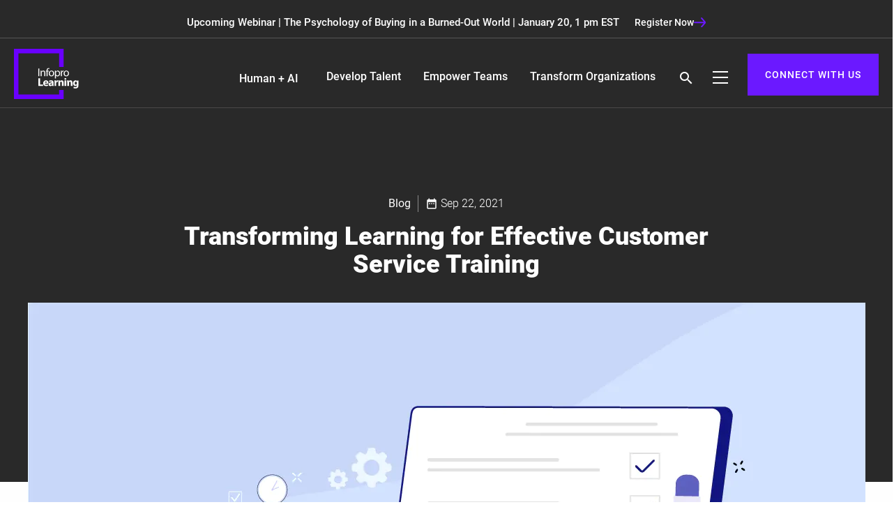

--- FILE ---
content_type: text/html; charset=UTF-8
request_url: https://www.infoprolearning.com/blog/transforming-learning-for-effective-customer-service-training/
body_size: 34604
content:
<!DOCTYPE html>
<html dir="ltr" lang="en-US" prefix="og: https://ogp.me/ns#" class="no-js no-svg">
   <head><script data-pagespeed-no-defer data-two-no-delay type="text/javascript" >var two_worker_data_critical_data = {"critical_data":{"critical_css":false,"critical_fonts":false}}</script><script data-pagespeed-no-defer data-two-no-delay type="text/javascript" >var two_worker_data_font = {"font":[]}</script><script data-pagespeed-no-defer data-two-no-delay type="text/javascript" >var two_worker_data_excluded_js = {"js":[]}</script><script data-pagespeed-no-defer data-two-no-delay type="text/javascript" >var two_worker_data_js = {"js":[{"inline":false,"url":"https:\/\/www.googletagmanager.com\/gtag\/js?id=G-RX3F29QWKE","id":"","uid":"two_696c47d04a9b3","exclude_blob":false,"excluded_from_delay":false},{"inline":true,"code":"[base64]","id":"","uid":"two_696c47d04a9d5","exclude_blob":false,"excluded_from_delay":false},{"inline":true,"code":"JTI4ZnVuY3Rpb24lMjhodG1sJTI5JTdCaHRtbC5jbGFzc05hbWUlMjAlM0QlMjBodG1sLmNsYXNzTmFtZS5yZXBsYWNlJTI4JTJGJTVDYm5vLWpzJTVDYiUyRiUyQyUyN2pzJTI3JTI5JTdEJTI5JTI4ZG9jdW1lbnQuZG9jdW1lbnRFbGVtZW50JTI5JTNC","id":"","uid":"two_696c47d04a9f0","exclude_blob":false,"excluded_from_delay":false},{"inline":true,"code":"[base64]","id":"","uid":"two_696c47d04aa15","exclude_blob":false,"excluded_from_delay":false},{"inline":true,"code":"[base64]","id":"addtoany-core-js-before","uid":"two_696c47d04aace","exclude_blob":false,"excluded_from_delay":false},{"inline":false,"url":"https:\/\/static.addtoany.com\/menu\/page.js","id":"addtoany-core-js","uid":"two_696c47d04aae9","exclude_blob":false,"excluded_from_delay":false},{"inline":false,"url":"https:\/\/www.infoprolearning.com\/wp-includes\/js\/jquery\/jquery.min.js?ver=3.7.1","id":"jquery-core-js","uid":"two_696c47d04aaff","exclude_blob":false,"excluded_from_delay":false},{"inline":false,"url":"https:\/\/www.infoprolearning.com\/wp-content\/plugins\/add-to-any\/addtoany.min.js?ver=1.1","id":"addtoany-jquery-js","uid":"two_696c47d04ab16","exclude_blob":false,"excluded_from_delay":false},{"inline":true,"code":"[base64]","id":"","uid":"two_696c47d04ab37","exclude_blob":false,"excluded_from_delay":false},{"inline":true,"code":"[base64]","id":"","uid":"two_696c47d04ab58","exclude_blob":false,"excluded_from_delay":false},{"inline":true,"code":"[base64]","id":"","uid":"two_696c47d04ab6e","exclude_blob":false,"excluded_from_delay":false},{"inline":false,"url":"https:\/\/cdn.propensity.com\/propensity\/propensity_analytics.js","id":"","uid":"two_696c47d04ab83","exclude_blob":false,"excluded_from_delay":false},{"inline":true,"code":"JTBBJTIwJTIwJTIwJTIwJTIwJTIwJTIwJTIwJTIwcHJvcGVuc2l0eSUyOCUyMnByb3BlbnNpdHktMDA1ODM1JTIyJTJDJTIwdHJ1ZSUyOSUzQiUwQSUyMCUyMCUyMCUyMCUyMCUyMCUyMCUyMCUyMCUwQSUyMCUyMCUyMCUyMCUyMCUyMCUyMCUyMCUyMA==","id":"","uid":"two_696c47d04ab96","exclude_blob":false,"excluded_from_delay":false},{"inline":true,"code":"[base64]","id":"","uid":"two_696c47d04aba7","exclude_blob":false,"excluded_from_delay":false},{"inline":false,"url":"\/\/js.hsforms.net\/forms\/v2.js","id":"","uid":"two_696c47d04abd0","exclude_blob":false,"excluded_from_delay":false},{"inline":true,"code":"[base64]","id":"","uid":"two_696c47d04ac4d","exclude_blob":false,"excluded_from_delay":false},{"inline":true,"code":"[base64]","id":"","uid":"two_696c47d04ac6a","exclude_blob":false,"excluded_from_delay":false},{"inline":true,"code":"[base64]","id":"","uid":"two_696c47d04ac88","exclude_blob":false,"excluded_from_delay":false},{"inline":true,"code":"[base64]","id":"","uid":"two_696c47d04aca5","exclude_blob":false,"excluded_from_delay":false},{"inline":true,"code":"[base64]","id":"","uid":"two_696c47d04acce","exclude_blob":false,"excluded_from_delay":false},{"inline":false,"url":"https:\/\/cdnjs.cloudflare.com\/ajax\/libs\/jquery\/3.5.1\/jquery.min.js","id":"","uid":"two_696c47d04aceb","exclude_blob":false,"excluded_from_delay":false},{"inline":false,"url":"https:\/\/cdnjs.cloudflare.com\/ajax\/libs\/materialize\/1.0.0\/js\/materialize.min.js","id":"","uid":"two_696c47d04ad10","exclude_blob":false,"excluded_from_delay":false},{"inline":false,"url":"https:\/\/cdnjs.cloudflare.com\/ajax\/libs\/wow\/1.1.2\/wow.min.js","id":"","uid":"two_696c47d04ad36","exclude_blob":false,"excluded_from_delay":false},{"inline":false,"url":"https:\/\/cdnjs.cloudflare.com\/ajax\/libs\/OwlCarousel2\/2.3.4\/owl.carousel.min.js","id":"","uid":"two_696c47d04ad57","exclude_blob":false,"excluded_from_delay":false},{"inline":false,"url":"https:\/\/www.infoprolearning.com\/wp-content\/themes\/ipl\/assets\/js\/gated.js","id":"","uid":"two_696c47d04ad7a","exclude_blob":false,"excluded_from_delay":false},{"inline":false,"url":"https:\/\/www.infoprolearning.com\/wp-content\/themes\/ipl\/assets\/js-new\/custom.js","id":"","uid":"two_696c47d04ad9c","exclude_blob":false,"excluded_from_delay":false},{"inline":true,"code":"[base64]","id":"","uid":"two_696c47d04adbe","exclude_blob":false,"excluded_from_delay":false},{"inline":true,"code":"[base64]","id":"","uid":"two_696c47d04ade2","exclude_blob":false,"excluded_from_delay":false},{"inline":false,"url":"https:\/\/www.infoprolearning.com\/wp-content\/themes\/ipl\/assets\/js\/navigation.js?ver=1.0","id":"infoprolearning-navigation-js","uid":"two_696c47d04ae0a","exclude_blob":false,"excluded_from_delay":false},{"code":"[base64]","inline":true,"uid":"two_dispatchEvent_script"}]}</script><script data-pagespeed-no-defer data-two-no-delay type="text/javascript" >var two_worker_data_css = {"css":[]}</script>
      <!-- Google tag (gtag.js) -->
      <script data-two_delay_id="two_696c47d04a9b3" async data-two_delay_src="https://www.googletagmanager.com/gtag/js?id=G-RX3F29QWKE"></script> 
      <script data-two_delay_src='inline' data-two_delay_id="two_696c47d04a9d5"></script>
      <!-- End Google tag (gtag.js) -->
   
      <meta charset="UTF-8">
      <meta name="viewport" content="width=device-width, initial-scale=1, maximum-scale=1">
      <meta name="viewport" content="width=device-width, initial-scale=1.0">
      <meta http-equiv="X-UA-Compatible" content="IE=edge,chrome=1" />
      <meta name="msvalidate.01" content="C9DAA229AEF1F0AF052810E8F14B3350" />
      <meta name="google-site-verification" content="4cZUMI0tdIQJv_Y-wRWGMaJFhpwfOIvfI9CK6zizBwY" />
      <link rel="profile" href="http://gmpg.org/xfn/11">
      <!-- Standard Favicon-->
      <link href="https://www.infoprolearning.com/wp-content/themes/ipl/assets/images/favicon.ico" rel="shortcut icon" type="image/x-icon" />
      <!-- google font included -->
      <!-- css libraries included -->
       <link rel="preload" href="https://www.infoprolearning.com/wp-content/themes/ipl/assets/css-new/landing-page-style.css" as="style" onload="this.onload=null;this.rel='stylesheet'">
<noscript><link rel="stylesheet" href="https://www.infoprolearning.com/wp-content/themes/ipl/assets/css-new/landing-page-style.css"></noscript>

      <link rel="stylesheet" href="https://cdnjs.cloudflare.com/ajax/libs/materialize/1.0.0/css/materialize.min.css" integrity="sha512-UJfAaOlIRtdR+0P6C3KUoTDAxVTuy3lnSXLyLKlHYJlcSU8Juge/mjeaxDNMlw9LgeIotgz5FP8eUQPhX1q10A==" crossorigin="anonymous" referrerpolicy="no-referrer" />
      <link href="https://www.infoprolearning.com/wp-content/themes/ipl/assets/css-new/roboto.css" rel="stylesheet" />
     <link href="https://cdnjs.cloudflare.com/ajax/libs/OwlCarousel2/2.3.4/assets/owl.carousel.min.css" rel="stylesheet" />
      <link href="https://cdnjs.cloudflare.com/ajax/libs/OwlCarousel2/2.3.4/assets/owl.theme.default.min.css" rel="stylesheet" />
    <link href="https://www.infoprolearning.com/wp-content/themes/ipl/assets/css-new/style.css" rel="stylesheet" />


      <link href="https://www.infoprolearning.com/wp-content/themes/ipl/assets/css-new/menu-style.css" rel="stylesheet" />
     
      <style>
/* 10Web Booster optimized this CSS file */

         .nav-active .nav .dropdown-menu-parent,.nav-active .right, .nav-active .nav .remove-arrow, .nav-active .nav .s-btn, .nav-active .nav .h-menu, .nav-active .register, .nav-active .flex-footer.hide-on-med-and-down{display:none!important;}
      </style>
      <!--[if lt IE 9]>
      <![endif]-->
      <script data-pagespeed-no-defer data-two-no-delay type="text/javascript">window.addEventListener("load",function(){window.two_page_loaded=true;});function logLoaded(){console.log("window is loaded");}
(function listen(){if(window.two_page_loaded){logLoaded();}else{console.log("window is notLoaded");window.setTimeout(listen,50);}})();function applyElementorControllers(){if(!window.elementorFrontend)return;window.elementorFrontend.init()}
function applyViewCss(cssUrl){if(!cssUrl)return;const cssNode=document.createElement('link');cssNode.setAttribute("href",cssUrl);cssNode.setAttribute("rel","stylesheet");cssNode.setAttribute("type","text/css");document.head.appendChild(cssNode);}
var two_scripts_load=true;var two_load_delayed_javascript=function(event){if(two_scripts_load){two_scripts_load=false;two_connect_script(0);if(typeof two_delay_custom_js_new=="object"){document.dispatchEvent(two_delay_custom_js_new)}
window.two_delayed_loading_events.forEach(function(event){console.log("removed event listener");document.removeEventListener(event,two_load_delayed_javascript,false)});}};function two_loading_events(event){setTimeout(function(event){return function(){var t=function(eventType,elementClientX,elementClientY){var _event=new Event(eventType,{bubbles:true,cancelable:true});if(eventType==="click"){_event.clientX=elementClientX;_event.clientY=elementClientY}else{_event.touches=[{clientX:elementClientX,clientY:elementClientY}]}
return _event};var element;if(event&&event.type==="touchend"){var touch=event.changedTouches[0];element=document.elementFromPoint(touch.clientX,touch.clientY);element.dispatchEvent(t('touchstart',touch.clientX,touch.clientY));element.dispatchEvent(t('touchend',touch.clientX,touch.clientY));element.dispatchEvent(t('click',touch.clientX,touch.clientY));}else if(event&&event.type==="click"){element=document.elementFromPoint(event.clientX,event.clientY);element.dispatchEvent(t(event.type,event.clientX,event.clientY));}}}(event),150);}</script><script data-pagespeed-no-defer data-two-no-delay type="text/javascript">window.two_delayed_loading_attribute="data-twodelayedjs";window.two_delayed_js_load_libs_first="";window.two_delayed_loading_events=["mousemove","click","keydown","wheel","touchmove","touchend"];window.two_event_listeners=[];</script><script data-pagespeed-no-defer data-two-no-delay type="text/javascript">document.onreadystatechange=function(){if(document.readyState==="interactive"){if(window.two_delayed_loading_attribute!==undefined){window.two_delayed_loading_events.forEach(function(ev){window.two_event_listeners[ev]=document.addEventListener(ev,two_load_delayed_javascript,{passive:false})});}
if(window.two_delayed_loading_attribute_css!==undefined){window.two_delayed_loading_events_css.forEach(function(ev){window.two_event_listeners_css[ev]=document.addEventListener(ev,two_load_delayed_css,{passive:false})});}
if(window.two_load_delayed_iframe!==undefined){window.two_delayed_loading_iframe_events.forEach(function(ev){window.two_iframe_event_listeners[ev]=document.addEventListener(ev,two_load_delayed_iframe,{passive:false})});}}}</script><script data-two_delay_src='inline' data-two_delay_id="two_696c47d04a9f0"></script>
<title>Key Tips to Deliver Effective Customer Service Training</title>
	<style>
/* 10Web Booster optimized this CSS file */
img:is([sizes="auto" i], [sizes^="auto," i]) { contain-intrinsic-size: 3000px 1500px }</style>
	
		<!-- All in One SEO Pro 4.9.3 - aioseo.com -->
	<meta name="description" content="Key tips to transform your corporate learning experiences and unlocking business success by creating engaging customer service training programs" />
	<meta name="robots" content="max-image-preview:large" />
	<meta name="author" content="Infopro Learning"/>
	<link rel="canonical" href="https://www.infoprolearning.com/blog/transforming-learning-for-effective-customer-service-training/" />
	<meta name="generator" content="All in One SEO Pro (AIOSEO) 4.9.3" />
		<meta property="og:locale" content="en_US" />
		<meta property="og:site_name" content="Infopro Learning - eLearning Companies | Corporate Training Solutions Provider" />
		<meta property="og:type" content="website" />
		<meta property="og:title" content="Key Tips to Deliver Effective Customer Service Training" />
		<meta property="og:description" content="Key tips to transform your corporate learning experiences and unlocking business success by creating engaging customer service training programs" />
		<meta property="og:url" content="https://www.infoprolearning.com/blog/transforming-learning-for-effective-customer-service-training/" />
		<meta property="og:image" content="https://www.infoprolearning.com/wp-content/uploads/2021/09/Transforming-Learning-for-Effective-Customer-Service-Training_1-100.jpg" />
		<meta property="og:image:secure_url" content="https://www.infoprolearning.com/wp-content/uploads/2021/09/Transforming-Learning-for-Effective-Customer-Service-Training_1-100.jpg" />
		<meta property="og:image:width" content="1201" />
		<meta property="og:image:height" content="629" />
		<meta name="twitter:card" content="summary_large_image" />
		<meta name="twitter:title" content="Key Tips to Deliver Effective Customer Service Training" />
		<meta name="twitter:description" content="Key tips to transform your corporate learning experiences and unlocking business success by creating engaging customer service training programs" />
		<meta name="twitter:image" content="https://www.infoprolearning.com/wp-content/uploads/2022/03/ipl-logo.jpg" />
		<script type="application/ld+json" class="aioseo-schema">
			{"@context":"https:\/\/schema.org","@graph":[{"@type":"BlogPosting","@id":"https:\/\/www.infoprolearning.com\/blog\/transforming-learning-for-effective-customer-service-training\/#blogposting","name":"Key Tips to Deliver Effective Customer Service Training","headline":"Transforming Learning for Effective Customer Service Training","author":{"@id":"https:\/\/www.infoprolearning.com\/author\/admin\/#author"},"publisher":{"@id":"https:\/\/www.infoprolearning.com\/#organization"},"image":{"@type":"ImageObject","url":"https:\/\/www.infoprolearning.com\/wp-content\/uploads\/2021\/09\/Transforming-Learning-for-Effective-Customer-Service-Training-without-logo_1-100.jpg","width":1201,"height":629,"caption":"Key Tips to Deliver Effective Customer Service Training"},"datePublished":"2021-09-22T17:44:12+05:30","dateModified":"2021-09-22T17:44:12+05:30","inLanguage":"en-US","mainEntityOfPage":{"@id":"https:\/\/www.infoprolearning.com\/blog\/transforming-learning-for-effective-customer-service-training\/#webpage"},"isPartOf":{"@id":"https:\/\/www.infoprolearning.com\/blog\/transforming-learning-for-effective-customer-service-training\/#webpage"},"articleSection":"Blog, Customer Service Training, Customer Service Training Programs, Customer Training Ideas"},{"@type":"BreadcrumbList","@id":"https:\/\/www.infoprolearning.com\/blog\/transforming-learning-for-effective-customer-service-training\/#breadcrumblist","itemListElement":[{"@type":"ListItem","@id":"https:\/\/www.infoprolearning.com#listItem","position":1,"name":"Home","item":"https:\/\/www.infoprolearning.com","nextItem":{"@type":"ListItem","@id":"https:\/\/www.infoprolearning.com\/category\/blog\/#listItem","name":"Blog"}},{"@type":"ListItem","@id":"https:\/\/www.infoprolearning.com\/category\/blog\/#listItem","position":2,"name":"Blog","item":"https:\/\/www.infoprolearning.com\/category\/blog\/","nextItem":{"@type":"ListItem","@id":"https:\/\/www.infoprolearning.com\/blog\/transforming-learning-for-effective-customer-service-training\/#listItem","name":"Transforming Learning for Effective Customer Service Training"},"previousItem":{"@type":"ListItem","@id":"https:\/\/www.infoprolearning.com#listItem","name":"Home"}},{"@type":"ListItem","@id":"https:\/\/www.infoprolearning.com\/blog\/transforming-learning-for-effective-customer-service-training\/#listItem","position":3,"name":"Transforming Learning for Effective Customer Service Training","previousItem":{"@type":"ListItem","@id":"https:\/\/www.infoprolearning.com\/category\/blog\/#listItem","name":"Blog"}}]},{"@type":"Organization","@id":"https:\/\/www.infoprolearning.com\/#organization","name":"Infopro Learning","description":"eLearning Companies | Corporate Training Solutions Provider","url":"https:\/\/www.infoprolearning.com\/"},{"@type":"Person","@id":"https:\/\/www.infoprolearning.com\/author\/admin\/#author","url":"https:\/\/www.infoprolearning.com\/author\/admin\/","name":"Infopro Learning","image":{"@type":"ImageObject","@id":"https:\/\/www.infoprolearning.com\/blog\/transforming-learning-for-effective-customer-service-training\/#authorImage","url":"https:\/\/secure.gravatar.com\/avatar\/522bfe5b624d65d3b6ad0ea497d704450296ca355ff749ebf84b513cd5f05541?s=96&d=retro&r=g","width":96,"height":96,"caption":"Infopro Learning"}},{"@type":"WebPage","@id":"https:\/\/www.infoprolearning.com\/blog\/transforming-learning-for-effective-customer-service-training\/#webpage","url":"https:\/\/www.infoprolearning.com\/blog\/transforming-learning-for-effective-customer-service-training\/","name":"Key Tips to Deliver Effective Customer Service Training","description":"Key tips to transform your corporate learning experiences and unlocking business success by creating engaging customer service training programs","inLanguage":"en-US","isPartOf":{"@id":"https:\/\/www.infoprolearning.com\/#website"},"breadcrumb":{"@id":"https:\/\/www.infoprolearning.com\/blog\/transforming-learning-for-effective-customer-service-training\/#breadcrumblist"},"author":{"@id":"https:\/\/www.infoprolearning.com\/author\/admin\/#author"},"creator":{"@id":"https:\/\/www.infoprolearning.com\/author\/admin\/#author"},"image":{"@type":"ImageObject","url":"https:\/\/www.infoprolearning.com\/wp-content\/uploads\/2021\/09\/Transforming-Learning-for-Effective-Customer-Service-Training-without-logo_1-100.jpg","@id":"https:\/\/www.infoprolearning.com\/blog\/transforming-learning-for-effective-customer-service-training\/#mainImage","width":1201,"height":629,"caption":"Key Tips to Deliver Effective Customer Service Training"},"primaryImageOfPage":{"@id":"https:\/\/www.infoprolearning.com\/blog\/transforming-learning-for-effective-customer-service-training\/#mainImage"},"datePublished":"2021-09-22T17:44:12+05:30","dateModified":"2021-09-22T17:44:12+05:30"},{"@type":"WebSite","@id":"https:\/\/www.infoprolearning.com\/#website","url":"https:\/\/www.infoprolearning.com\/","name":"Infopro Learning","description":"eLearning Companies | Corporate Training Solutions Provider","inLanguage":"en-US","publisher":{"@id":"https:\/\/www.infoprolearning.com\/#organization"}}]}
		</script>
		<!-- All in One SEO Pro -->

<link rel='dns-prefetch' href='//static.addtoany.com' />
<link rel="alternate" type="application/rss+xml" title="Infopro Learning &raquo; Feed" href="https://www.infoprolearning.com/feed/" />
<link rel="alternate" type="application/rss+xml" title="Infopro Learning &raquo; Comments Feed" href="https://www.infoprolearning.com/comments/feed/" />
<link rel="alternate" type="application/rss+xml" title="Infopro Learning &raquo; Transforming Learning for Effective Customer Service Training Comments Feed" href="https://www.infoprolearning.com/blog/transforming-learning-for-effective-customer-service-training/feed/" />
<script data-two_delay_src='inline' data-two_delay_id="two_696c47d04aa15" type="text/javascript"></script>
<style id='wp-emoji-styles-inline-css' type='text/css'>
/* 10Web Booster optimized this CSS file */


	img.wp-smiley, img.emoji {
		display: inline !important;
		border: none !important;
		box-shadow: none !important;
		height: 1em !important;
		width: 1em !important;
		margin: 0 0.07em !important;
		vertical-align: -0.1em !important;
		background: none !important;
		padding: 0 !important;
	}
</style>
<style id='classic-theme-styles-inline-css' type='text/css'>
/* 10Web Booster optimized this CSS file */

/*! This file is auto-generated */
.wp-block-button__link{color:#fff;background-color:#32373c;border-radius:9999px;box-shadow:none;text-decoration:none;padding:calc(.667em + 2px) calc(1.333em + 2px);font-size:1.125em}.wp-block-file__button{background:#32373c;color:#fff;text-decoration:none}
</style>
<link rel='stylesheet' id='aioseo/css/src/vue/standalone/blocks/table-of-contents/global.scss-css' href='https://www.infoprolearning.com/wp-content/plugins/all-in-one-seo-pack-pro/dist/Pro/assets/css/table-of-contents/global.e90f6d47.css?ver=4.9.3' type='text/css' media='all' />
<link rel='stylesheet' id='aioseo/css/src/vue/standalone/blocks/pro/recipe/global.scss-css' href='https://www.infoprolearning.com/wp-content/plugins/all-in-one-seo-pack-pro/dist/Pro/assets/css/recipe/global.67a3275f.css?ver=4.9.3' type='text/css' media='all' />
<link rel='stylesheet' id='aioseo/css/src/vue/standalone/blocks/pro/product/global.scss-css' href='https://www.infoprolearning.com/wp-content/plugins/all-in-one-seo-pack-pro/dist/Pro/assets/css/product/global.61066cfb.css?ver=4.9.3' type='text/css' media='all' />
<style id='safe-svg-svg-icon-style-inline-css' type='text/css'>
/* 10Web Booster optimized this CSS file */

.safe-svg-cover{text-align:center}.safe-svg-cover .safe-svg-inside{display:inline-block;max-width:100%}.safe-svg-cover svg{fill:currentColor;height:100%;max-height:100%;max-width:100%;width:100%}

</style>
<style id='global-styles-inline-css' type='text/css'>
/* 10Web Booster optimized this CSS file */

:root{--wp--preset--aspect-ratio--square: 1;--wp--preset--aspect-ratio--4-3: 4/3;--wp--preset--aspect-ratio--3-4: 3/4;--wp--preset--aspect-ratio--3-2: 3/2;--wp--preset--aspect-ratio--2-3: 2/3;--wp--preset--aspect-ratio--16-9: 16/9;--wp--preset--aspect-ratio--9-16: 9/16;--wp--preset--color--black: #000000;--wp--preset--color--cyan-bluish-gray: #abb8c3;--wp--preset--color--white: #ffffff;--wp--preset--color--pale-pink: #f78da7;--wp--preset--color--vivid-red: #cf2e2e;--wp--preset--color--luminous-vivid-orange: #ff6900;--wp--preset--color--luminous-vivid-amber: #fcb900;--wp--preset--color--light-green-cyan: #7bdcb5;--wp--preset--color--vivid-green-cyan: #00d084;--wp--preset--color--pale-cyan-blue: #8ed1fc;--wp--preset--color--vivid-cyan-blue: #0693e3;--wp--preset--color--vivid-purple: #9b51e0;--wp--preset--gradient--vivid-cyan-blue-to-vivid-purple: linear-gradient(135deg,rgba(6,147,227,1) 0%,rgb(155,81,224) 100%);--wp--preset--gradient--light-green-cyan-to-vivid-green-cyan: linear-gradient(135deg,rgb(122,220,180) 0%,rgb(0,208,130) 100%);--wp--preset--gradient--luminous-vivid-amber-to-luminous-vivid-orange: linear-gradient(135deg,rgba(252,185,0,1) 0%,rgba(255,105,0,1) 100%);--wp--preset--gradient--luminous-vivid-orange-to-vivid-red: linear-gradient(135deg,rgba(255,105,0,1) 0%,rgb(207,46,46) 100%);--wp--preset--gradient--very-light-gray-to-cyan-bluish-gray: linear-gradient(135deg,rgb(238,238,238) 0%,rgb(169,184,195) 100%);--wp--preset--gradient--cool-to-warm-spectrum: linear-gradient(135deg,rgb(74,234,220) 0%,rgb(151,120,209) 20%,rgb(207,42,186) 40%,rgb(238,44,130) 60%,rgb(251,105,98) 80%,rgb(254,248,76) 100%);--wp--preset--gradient--blush-light-purple: linear-gradient(135deg,rgb(255,206,236) 0%,rgb(152,150,240) 100%);--wp--preset--gradient--blush-bordeaux: linear-gradient(135deg,rgb(254,205,165) 0%,rgb(254,45,45) 50%,rgb(107,0,62) 100%);--wp--preset--gradient--luminous-dusk: linear-gradient(135deg,rgb(255,203,112) 0%,rgb(199,81,192) 50%,rgb(65,88,208) 100%);--wp--preset--gradient--pale-ocean: linear-gradient(135deg,rgb(255,245,203) 0%,rgb(182,227,212) 50%,rgb(51,167,181) 100%);--wp--preset--gradient--electric-grass: linear-gradient(135deg,rgb(202,248,128) 0%,rgb(113,206,126) 100%);--wp--preset--gradient--midnight: linear-gradient(135deg,rgb(2,3,129) 0%,rgb(40,116,252) 100%);--wp--preset--font-size--small: 13px;--wp--preset--font-size--medium: 20px;--wp--preset--font-size--large: 36px;--wp--preset--font-size--x-large: 42px;--wp--preset--spacing--20: 0.44rem;--wp--preset--spacing--30: 0.67rem;--wp--preset--spacing--40: 1rem;--wp--preset--spacing--50: 1.5rem;--wp--preset--spacing--60: 2.25rem;--wp--preset--spacing--70: 3.38rem;--wp--preset--spacing--80: 5.06rem;--wp--preset--shadow--natural: 6px 6px 9px rgba(0, 0, 0, 0.2);--wp--preset--shadow--deep: 12px 12px 50px rgba(0, 0, 0, 0.4);--wp--preset--shadow--sharp: 6px 6px 0px rgba(0, 0, 0, 0.2);--wp--preset--shadow--outlined: 6px 6px 0px -3px rgba(255, 255, 255, 1), 6px 6px rgba(0, 0, 0, 1);--wp--preset--shadow--crisp: 6px 6px 0px rgba(0, 0, 0, 1);}:where(.is-layout-flex){gap: 0.5em;}:where(.is-layout-grid){gap: 0.5em;}body .is-layout-flex{display: flex;}.is-layout-flex{flex-wrap: wrap;align-items: center;}.is-layout-flex > :is(*, div){margin: 0;}body .is-layout-grid{display: grid;}.is-layout-grid > :is(*, div){margin: 0;}:where(.wp-block-columns.is-layout-flex){gap: 2em;}:where(.wp-block-columns.is-layout-grid){gap: 2em;}:where(.wp-block-post-template.is-layout-flex){gap: 1.25em;}:where(.wp-block-post-template.is-layout-grid){gap: 1.25em;}.has-black-color{color: var(--wp--preset--color--black) !important;}.has-cyan-bluish-gray-color{color: var(--wp--preset--color--cyan-bluish-gray) !important;}.has-white-color{color: var(--wp--preset--color--white) !important;}.has-pale-pink-color{color: var(--wp--preset--color--pale-pink) !important;}.has-vivid-red-color{color: var(--wp--preset--color--vivid-red) !important;}.has-luminous-vivid-orange-color{color: var(--wp--preset--color--luminous-vivid-orange) !important;}.has-luminous-vivid-amber-color{color: var(--wp--preset--color--luminous-vivid-amber) !important;}.has-light-green-cyan-color{color: var(--wp--preset--color--light-green-cyan) !important;}.has-vivid-green-cyan-color{color: var(--wp--preset--color--vivid-green-cyan) !important;}.has-pale-cyan-blue-color{color: var(--wp--preset--color--pale-cyan-blue) !important;}.has-vivid-cyan-blue-color{color: var(--wp--preset--color--vivid-cyan-blue) !important;}.has-vivid-purple-color{color: var(--wp--preset--color--vivid-purple) !important;}.has-black-background-color{background-color: var(--wp--preset--color--black) !important;}.has-cyan-bluish-gray-background-color{background-color: var(--wp--preset--color--cyan-bluish-gray) !important;}.has-white-background-color{background-color: var(--wp--preset--color--white) !important;}.has-pale-pink-background-color{background-color: var(--wp--preset--color--pale-pink) !important;}.has-vivid-red-background-color{background-color: var(--wp--preset--color--vivid-red) !important;}.has-luminous-vivid-orange-background-color{background-color: var(--wp--preset--color--luminous-vivid-orange) !important;}.has-luminous-vivid-amber-background-color{background-color: var(--wp--preset--color--luminous-vivid-amber) !important;}.has-light-green-cyan-background-color{background-color: var(--wp--preset--color--light-green-cyan) !important;}.has-vivid-green-cyan-background-color{background-color: var(--wp--preset--color--vivid-green-cyan) !important;}.has-pale-cyan-blue-background-color{background-color: var(--wp--preset--color--pale-cyan-blue) !important;}.has-vivid-cyan-blue-background-color{background-color: var(--wp--preset--color--vivid-cyan-blue) !important;}.has-vivid-purple-background-color{background-color: var(--wp--preset--color--vivid-purple) !important;}.has-black-border-color{border-color: var(--wp--preset--color--black) !important;}.has-cyan-bluish-gray-border-color{border-color: var(--wp--preset--color--cyan-bluish-gray) !important;}.has-white-border-color{border-color: var(--wp--preset--color--white) !important;}.has-pale-pink-border-color{border-color: var(--wp--preset--color--pale-pink) !important;}.has-vivid-red-border-color{border-color: var(--wp--preset--color--vivid-red) !important;}.has-luminous-vivid-orange-border-color{border-color: var(--wp--preset--color--luminous-vivid-orange) !important;}.has-luminous-vivid-amber-border-color{border-color: var(--wp--preset--color--luminous-vivid-amber) !important;}.has-light-green-cyan-border-color{border-color: var(--wp--preset--color--light-green-cyan) !important;}.has-vivid-green-cyan-border-color{border-color: var(--wp--preset--color--vivid-green-cyan) !important;}.has-pale-cyan-blue-border-color{border-color: var(--wp--preset--color--pale-cyan-blue) !important;}.has-vivid-cyan-blue-border-color{border-color: var(--wp--preset--color--vivid-cyan-blue) !important;}.has-vivid-purple-border-color{border-color: var(--wp--preset--color--vivid-purple) !important;}.has-vivid-cyan-blue-to-vivid-purple-gradient-background{background: var(--wp--preset--gradient--vivid-cyan-blue-to-vivid-purple) !important;}.has-light-green-cyan-to-vivid-green-cyan-gradient-background{background: var(--wp--preset--gradient--light-green-cyan-to-vivid-green-cyan) !important;}.has-luminous-vivid-amber-to-luminous-vivid-orange-gradient-background{background: var(--wp--preset--gradient--luminous-vivid-amber-to-luminous-vivid-orange) !important;}.has-luminous-vivid-orange-to-vivid-red-gradient-background{background: var(--wp--preset--gradient--luminous-vivid-orange-to-vivid-red) !important;}.has-very-light-gray-to-cyan-bluish-gray-gradient-background{background: var(--wp--preset--gradient--very-light-gray-to-cyan-bluish-gray) !important;}.has-cool-to-warm-spectrum-gradient-background{background: var(--wp--preset--gradient--cool-to-warm-spectrum) !important;}.has-blush-light-purple-gradient-background{background: var(--wp--preset--gradient--blush-light-purple) !important;}.has-blush-bordeaux-gradient-background{background: var(--wp--preset--gradient--blush-bordeaux) !important;}.has-luminous-dusk-gradient-background{background: var(--wp--preset--gradient--luminous-dusk) !important;}.has-pale-ocean-gradient-background{background: var(--wp--preset--gradient--pale-ocean) !important;}.has-electric-grass-gradient-background{background: var(--wp--preset--gradient--electric-grass) !important;}.has-midnight-gradient-background{background: var(--wp--preset--gradient--midnight) !important;}.has-small-font-size{font-size: var(--wp--preset--font-size--small) !important;}.has-medium-font-size{font-size: var(--wp--preset--font-size--medium) !important;}.has-large-font-size{font-size: var(--wp--preset--font-size--large) !important;}.has-x-large-font-size{font-size: var(--wp--preset--font-size--x-large) !important;}
:where(.wp-block-post-template.is-layout-flex){gap: 1.25em;}:where(.wp-block-post-template.is-layout-grid){gap: 1.25em;}
:where(.wp-block-columns.is-layout-flex){gap: 2em;}:where(.wp-block-columns.is-layout-grid){gap: 2em;}
:root :where(.wp-block-pullquote){font-size: 1.5em;line-height: 1.6;}
</style>
<link rel='stylesheet' id='ajax-load-more-css' href='https://www.infoprolearning.com/wp-content/plugins/ajax-load-more/build/frontend/ajax-load-more.min.css?ver=7.7.2' type='text/css' media='all' />
<link rel='stylesheet' id='searchandfilter-css' href='https://www.infoprolearning.com/wp-content/plugins/search-filter/style.css?ver=1' type='text/css' media='all' />
<script data-two_delay_src='inline' data-two_delay_id="two_696c47d04aace" type="text/javascript" id="addtoany-core-js-before"></script>
<script data-two_delay_id="two_696c47d04aae9" type="text/javascript" defer data-two_delay_src="https://static.addtoany.com/menu/page.js" id="addtoany-core-js"></script>
<script data-two_delay_id="two_696c47d04aaff" type="text/javascript" data-two_delay_src="https://www.infoprolearning.com/wp-includes/js/jquery/jquery.min.js?ver=3.7.1" id="jquery-core-js"></script>
<script data-two_delay_id="two_696c47d04ab16" type="text/javascript" defer data-two_delay_src="https://www.infoprolearning.com/wp-content/plugins/add-to-any/addtoany.min.js?ver=1.1" id="addtoany-jquery-js"></script>
<link rel="https://api.w.org/" href="https://www.infoprolearning.com/wp-json/" /><link rel="alternate" title="JSON" type="application/json" href="https://www.infoprolearning.com/wp-json/wp/v2/posts/12145" /><link rel="EditURI" type="application/rsd+xml" title="RSD" href="https://www.infoprolearning.com/xmlrpc.php?rsd" />
<meta name="generator" content="WordPress 6.8.3" />
<link rel='shortlink' href='https://www.infoprolearning.com/?p=12145' />
		<style type="text/css" id="wp-custom-css">
/* 10Web Booster optimized this CSS file */

			@media only screen and (max-width: 767px)
{
	.cta-for-desktop img {
    display: none;
}
	.cta-for-mobile {
    display: block !important;
}
}		</style>
		      <!-- Google Tag Manager -->
      <script data-two_delay_src='inline' data-two_delay_id="two_696c47d04ab37"></script>
      <!-- End Google Tag Manager -->
      <!-- End of HubSpot Embed Code -->
            <script data-two_delay_src='inline' data-two_delay_id="two_696c47d04ab58" type="text/javascript"></script>
                        <script data-two_delay_src='inline' data-two_delay_id="two_696c47d04ab6e" type="text/javascript"></script>
                <!-- Propensity tag (propensity_analytics.js) -->
    <script data-two_delay_id="two_696c47d04ab83" data-two_delay_src="https://cdn.propensity.com/propensity/propensity_analytics.js" crossorigin="anonymous"></script>
         <script data-two_delay_src='inline' data-two_delay_id="two_696c47d04ab96" type="text/javascript"></script>  
   </head>
   <body class="wp-singular post-template-default single single-post postid-12145 single-format-standard wp-theme-ipl group-blog has-header-image has-sidebar colors-light">
        <script data-pagespeed-no-defer data-two-no-delay type="text/javascript">

        </script>
         <script data-pagespeed-no-defer data-two-no-delay id="two_worker" type="javascript/worker">
                let two_font_actions = "not_load";
            let two_css_length=0;let two_connected_css_length=0;let two_uncritical_fonts=null;let two_uncritical_fonts_status=false;if(two_font_actions=="not_load"||two_font_actions=="exclude_uncritical_fonts"){two_uncritical_fonts_status=true;}
self.addEventListener("message",function(e){two_css_length=e.data.css.length;if(!e.data.critical_data.critical_css||!e.data.critical_data.critical_fonts){two_uncritical_fonts_status=false;}
if(e.data.font.length>0){two_fetch_inbg(e.data.font,"font");}
if(e.data.js.length>0){two_fetch_inbg(e.data.js,"js");}
if(e.data.excluded_js.length>0){two_fetch_inbg(e.data.excluded_js,"js",true);}
if(e.data.css.length>0){two_fetch_inbg(e.data.css,"css");}},false);function two_fetch_inbg(data,type,excluded_js=false){for(let i in data){if(typeof data[i].url!="undefined"){var modifiedScript=null;if(type==="js"&&typeof data[i].exclude_blob!="undefined"&&data[i].exclude_blob){modifiedScript={id:i,status:'ok',type:type,url:data[i].url,uid:data[i].uid};two_send_worker_data(modifiedScript);continue;}
fetch(data[i].url,{mode:'no-cors',redirect:'follow'}).then((r)=>{if(!r.ok||r.status!==200){throw Error(r.statusText);}
if(two_uncritical_fonts_status&&type=="css"){return(r.text());}else{return(r.blob());}}).then((content_)=>{let sheetURL="";if(two_uncritical_fonts_status&&type=="css"){sheetURL=two_create_blob(content_);}else{sheetURL=URL.createObjectURL(content_);}
modifiedScript=null;if(type=="css"){modifiedScript={id:i,type:type,status:'ok',media:data[i].media,url:sheetURL,uid:data[i].uid,original_url:data[i].url,two_uncritical_fonts:two_uncritical_fonts,};}else if(type=="js"){modifiedScript={id:i,status:'ok',type:type,url:sheetURL,uid:data[i].uid};}else if(type=="font"){modifiedScript={status:'ok',type:type,main_url:data[i].url,url:sheetURL,font_face:data[i].font_face};}
if(excluded_js){modifiedScript.excluded_from_delay=true;}
two_send_worker_data(modifiedScript);}).catch(function(error){console.log("error in fetching: "+error.toString()+", bypassing "+data[i].url);fetch(data[i].url,{redirect:'follow'}).then((r)=>{if(!r.ok||r.status!==200){throw Error(r.statusText);}
if(two_uncritical_fonts_status&&type=="css"){return(r.text());}else{return(r.blob());}}).then((content_)=>{let sheetURL="";if(two_uncritical_fonts_status&&type=="css"){sheetURL=two_create_blob(content_);}else{sheetURL=URL.createObjectURL(content_);}
var modifiedScript=null;if(type=="css"){modifiedScript={id:i,type:type,status:'ok',media:data[i].media,url:sheetURL,uid:data[i].uid,original_url:data[i].url,two_uncritical_fonts:two_uncritical_fonts,};}else if(type=="js"){modifiedScript={id:i,status:'ok',type:type,url:sheetURL,uid:data[i].uid};}else if(type=="font"){modifiedScript={status:'ok',type:type,main_url:data[i].url,url:sheetURL,font_face:data[i].font_face};}
if(excluded_js){modifiedScript.excluded_from_delay=true;}
two_send_worker_data(modifiedScript);}).catch(function(error){console.log("error in fetching no-cors: "+error.toString()+", bypassing "+data[i].url);try{console.log("error in fetching: "+error.toString()+", sending XMLHttpRequest"+data[i].url);let r=new XMLHttpRequest;if(two_uncritical_fonts_status&&type=="css"){r.responseType="text";}else{r.responseType="blob";}
r.onload=function(content_){let sheetURL="";if(two_uncritical_fonts_status&&type=="css"){sheetURL=two_create_blob(content_.target.response);}else{sheetURL=URL.createObjectURL(content_.target.response);}
if(r.status!==200){two_XMLHttpRequest_error(excluded_js,data[i],type,i);return;}
console.log("error in fetching: "+error.toString()+", XMLHttpRequest success "+data[i].url);let modifiedScript=null;if(type=="css"){modifiedScript={id:i,type:type,status:'ok',media:data[i].media,url:sheetURL,uid:data[i].uid,two_uncritical_fonts:two_uncritical_fonts,};}else if(type=="js"){modifiedScript={id:i,type:type,status:'ok',url:sheetURL,uid:data[i].uid};}else if(type=="font"){modifiedScript={type:type,status:'ok',main_url:data[i].url,url:sheetURL,font_face:data[i].font_face};}
if(excluded_js){modifiedScript.excluded_from_delay=true;}
two_send_worker_data(modifiedScript);};r.onerror=function(){two_XMLHttpRequest_error(excluded_js,data[i],type,i)};r.open("GET",data[i].url,true);r.send();}catch(e){console.log("error in fetching: "+e.toString()+", running fallback for "+data[i].url);var modifiedScript=null;if(type=="css"||type=="js"){modifiedScript={id:i,type:type,status:'error',url:data[i].url,uid:data[i].uid};}else if(type=="font"){modifiedScript={type:type,status:'error',url:data[i].url,font_face:data[i].font_face};}
if(excluded_js){modifiedScript.excluded_from_delay=true;}
two_send_worker_data(modifiedScript);}});});}}}
function two_XMLHttpRequest_error(excluded_js,data_i,type,i){console.log("error in fetching: XMLHttpRequest failed "+data_i.url);var modifiedScript=null;if(type=="css"||type=="js"){modifiedScript={id:i,type:type,status:'error',url:data_i.url,uid:data_i.uid};}else if(type=="font"){modifiedScript={type:type,status:'error',url:data_i.url,font_face:data_i.font_face};}
if(excluded_js){modifiedScript.excluded_from_delay=true;}
two_send_worker_data(modifiedScript);}
function two_create_blob(str){two_uncritical_fonts="";const regex=/@font-face\s*\{(?:[^{}])*\}/sig;str=str.replace(regex,function(e){if(e.includes("data:application")){return e;}
two_uncritical_fonts+=e;return"";});let blob_data=new Blob([str],{type:"text/css"});let sheetURL=URL.createObjectURL(blob_data);return sheetURL;}
function two_send_worker_data(data){if(data.type=="css"){two_connected_css_length++;data.length=two_css_length;data.connected_length=two_connected_css_length;}
self.postMessage(data)}
        </script>
        <script data-pagespeed-no-defer data-two-no-delay type="text/javascript">
                        let two_font_actions = "not_load";
                     two_worker_styles_list=[];two_worker_styles_count=0;var two_script_list=typeof two_worker_data_js==="undefined"?[]:two_worker_data_js.js;var two_excluded_js_list=typeof two_worker_data_excluded_js==="undefined"?[]:two_worker_data_excluded_js.js;var excluded_count=two_excluded_js_list.filter((el)=>{return!!el['url']}).length;var two_css_list=typeof two_worker_data_css==="undefined"?[]:two_worker_data_css.css;var two_fonts_list=typeof two_worker_data_font==="undefined"?[]:two_worker_data_font.font;var two_critical_data=typeof two_worker_data_critical_data==="undefined"?[]:two_worker_data_critical_data.critical_data;var wcode=new Blob([document.querySelector("#two_worker").textContent],{type:"text/javascript"});var two_worker=new Worker(window.URL.createObjectURL(wcode));var two_worker_data={"js":two_script_list,"excluded_js":two_excluded_js_list,"css":two_css_list,"font":two_fonts_list,critical_data:two_critical_data}
two_worker.postMessage(two_worker_data);two_worker.addEventListener("message",function(e){var data=e.data;if(data.type==="css"&&data.status==="ok"){if(data.two_uncritical_fonts&&two_font_actions=="exclude_uncritical_fonts"){let two_uncritical_fonts=data.two_uncritical_fonts;const two_font_tag=document.createElement("style");two_font_tag.innerHTML=two_uncritical_fonts;two_font_tag.className="two_uncritical_fonts";document.body.appendChild(two_font_tag);}
if(window.two_page_loaded){two_connect_style(data);}else{two_worker_styles_list.push(data);}}else if(data.type==="js"){if(data.status==="ok"){if(data.excluded_from_delay){two_excluded_js_list[data.id].old_url=two_excluded_js_list[data.id].url;two_excluded_js_list[data.id].url=data.url;two_excluded_js_list[data.id].success=true;excluded_count--;if(excluded_count===0){two_connect_script(0,two_excluded_js_list)}}else{two_script_list[data.id].old_url=two_script_list[data.id].url;two_script_list[data.id].url=data.url;two_script_list[data.id].success=true;}}}else if(data.type==="css"&&data.status==="error"){console.log("error in fetching, connecting style now")
two_connect_failed_style(data);}else if(data.type==="font"){two_connect_font(data);}});function UpdateQueryString(key,value,url){if(!url)url=window.location.href;var re=new RegExp("([?&])"+key+"=.*?(&|#|$)(.*)","gi"),hash;if(re.test(url)){if(typeof value!=="undefined"&&value!==null){return url.replace(re,"$1"+key+"="+value+"$2$3");}
else{hash=url.split("#");url=hash[0].replace(re,"$1$3").replace(/(&|\?)$/,"");if(typeof hash[1]!=="undefined"&&hash[1]!==null){url+="#"+hash[1];}
return url;}}
else{if(typeof value!=="undefined"&&value!==null){var separator=url.indexOf("?")!==-1?"&":"?";hash=url.split("#");url=hash[0]+separator+key+"="+value;if(typeof hash[1]!=="undefined"&&hash[1]!==null){url+="#"+hash[1];}
return url;}
else{return url;}}}
function two_connect_failed_style(data){var link=document.createElement("link");link.className="fallback_two_worker";link.rel="stylesheet";link.type="text/css";link.href=data.url;link.media="none";link.onload=function(){if(this.media==="none"){if(data.media){this.media=data.media;}else{this.media="all";}console.log(data.media);}if(data.connected_length==data.length&&typeof two_replace_backgrounds!="undefined"){two_replace_backgrounds();};two_styles_loaded()};document.getElementsByTagName("head")[0].appendChild(link);if(data.connected_length==data.length&&typeof two_replace_backgrounds!="undefined"){two_replace_backgrounds();}}
function two_connect_style(data,fixed_google_font=false){if(fixed_google_font===false&&typeof two_merge_google_fonts!=="undefined"&&data['original_url']&&data['original_url'].startsWith('https://fonts.googleapis.com/css')&&data['response']){data['response'].text().then(function(content){content=two_merge_google_fonts(content)
let blob=new Blob([content],{type:data['response'].type});data['url']=URL.createObjectURL(blob);two_connect_style(data,true);});return;}
var link=document.createElement("link");link.className="loaded_two_worker";link.rel="stylesheet";link.type="text/css";link.href=data.url;link.media=data.media;link.onload=function(){if(data.connected_length==data.length&&typeof two_replace_backgrounds!="undefined"){two_replace_backgrounds();};two_styles_loaded()};link.onerror=function(){two_styles_loaded()};document.getElementsByTagName("head")[0].appendChild(link);}
var two_event;function two_connect_script(i,scripts_list=null){if(i===0&&event){two_event=event;event.preventDefault();}
if(scripts_list===null){scripts_list=two_script_list;}
if(typeof scripts_list[i]!=="undefined"){let data_uid="[data-two_delay_id=\""+scripts_list[i].uid+"\"]";let current_script=document.querySelector(data_uid);let script=document.createElement("script");script.type="text/javascript";script.async=false;if(scripts_list[i].inline){var js_code=decodeURIComponent(atob(scripts_list[i].code));var blob=new Blob([js_code],{type:"text/javascript"});scripts_list[i].url=URL.createObjectURL(blob);}
if(current_script!=null&&typeof scripts_list[i].url!="undefined"){script.dataset.src=scripts_list[i].url;current_script.parentNode.insertBefore(script,current_script);current_script.getAttributeNames().map(function(name){let value=current_script.getAttribute(name);try{script.setAttribute(name,value);}catch(error){console.log(error);}});current_script.remove();script.classList.add("loaded_two_worker_js");if(typeof scripts_list[i].exclude_blob!="undefined"&&scripts_list[i].exclude_blob){script.dataset.blob_exclude="1";}}
i++;two_connect_script(i,scripts_list);}else{let elementor_frontend_js=null;document.querySelectorAll(".loaded_two_worker_js").forEach((elem)=>{let id=elem.getAttribute("id");if(id!='elementor-frontend-js'){two_load_delayed_js(elem);}else{elementor_frontend_js=elem;}});if(elementor_frontend_js!==null){two_load_delayed_js(elementor_frontend_js);}}}
function two_load_delayed_js(elem){let data_src=elem.dataset.src;if(elem.dataset.blob_exclude==="1"){delete elem.dataset.blob_exclude;delete elem.dataset.src;delete elem.dataset.two_delay_id;delete elem.dataset.two_delay_src;}
if(data_src){elem.setAttribute("src",data_src);}}
function two_connect_font(data){let font_face=data.font_face;if(font_face.indexOf("font-display")>=0){const regex=/font-display:[ ]*[a-z]*[A-Z]*;/g;while((m=regex.exec(font_face))!==null){if(m.index===regex.lastIndex){regex.lastIndex++;}
m.forEach((match,groupIndex)=>{console.log(match);font_face.replace(match,"font-display: swap;");});}}else{font_face=font_face.replace("}",";font-display: swap;}");}
if(typeof data.main_url!="undefined"){font_face=font_face.replace(data.main_url,data.url);}
var newStyle=document.createElement("style");newStyle.className="two_critical_font";newStyle.appendChild(document.createTextNode(font_face));document.head.appendChild(newStyle);}
let connect_stile_timeout=setInterval(function(){console.log(window.two_page_loaded);if(window.two_page_loaded){clearInterval(connect_stile_timeout);two_worker_styles_list.forEach(function(item,index){two_connect_style(item);});two_worker_styles_list=[];}},500);function two_styles_loaded(){if(two_css_list.length-++two_worker_styles_count==0){var critical_css=document.getElementById("two_critical_css");if(critical_css){critical_css.remove();}
onStylesLoadEvent=new Event("two_css_loaded");window.dispatchEvent(onStylesLoadEvent);}}
        </script>
     	
      <!-- loader  -->
      <!--<div class="loading-container">
         <div class="pulse"></div>
      </div>-->
      <!-- loader  -->
      <div id="target"></div>
      <header class="site-header">
       <div class="register">
            <div class="webinar-stri hide-on-med-and-down d-flex">
               <p><strong> Upcoming Webinar | The Psychology of Buying in a Burned-Out World | January 20, 1 pm EST   </strong></p>
               <div class="explore-link pos-re-w"> <a href="https://info.infoprolearning.com/the-psychology-of-buying-in-a-burned-out-world?utm_source=banner&amp;utm_medium=popup&amp;utm_campaign=CAM-2026-Sales&amp;hsCtaAttrib=204487205816" class="learn-more" data-wpel-link="internal" target="_blank"> Register Now  <img decoding="async" src="https://www.infoprolearning.com/wp-content/themes/ipl/assets/images-new/2024/arrow-indigo.svg" alt="arrow-white"></a></div>
            </div>
            
            </div>
            
            
         <div class="headerTop">
            <nav class="nav">
               <div class="container">
                  <div class="nav-wrapper position-relative">
                     <a href="https://www.infoprolearning.com" class="brand-logo" data-wpel-link="internal">
                     <img decoding="async" src="https://infoprolearning.com/wp-content/themes/ipl/assets/images-new/logo.svg" alt="IPL Logo" class="logo-fixed" style="display:none;" />
                     <img decoding="async" src="https://www.infoprolearning.com/wp-content/themes/ipl/assets/images-new/2024/logo-new.svg" alt="IPL Logo Second" class="logo-normal" />
                     </a>
                     <ul class="right show-on-large">
                        <li class="remove-arrow">
                           <a href="https://www.infoprolearning.com/human-ai" data-wpel-link="internal">Human + AI</a>
                        </li>
                        <li class="dropdown-menu-parent">
                           <a href="#">Develop Talent </a>
                           <div class="mega-menu pattern-sub-menu man-service">
                              <div class="row mb-0">
                                 <div class="col s12 l12">
                                    <ul class="main-menu-item capa-menu item-with-icon li-mt border-0 img-menu">
                                       <li class="des-menu-border-r">
                                          <div class="icon-box-nav">
                                             <a href="https://www.infoprolearning.com/managed-learning-services" data-wpel-link="internal">
                                                <div class="fs-15 fw-700 nav-icon-heading gap-0">
                                                   Managed Learning Services<sup>AI+</sup> 
                                                   <span class="opacity-0 transition">
                                                      <svg xmlns="http://www.w3.org/2000/svg" width="17.627" height="13.627" viewBox="0 0 17.627 13.627">
                                                         <path d="M13.667,135.9a.951.951,0,0,1,.695.306l5.4,5.825a1.008,1.008,0,0,1,0,1.365l-5.4,5.825a.941.941,0,0,1-1.389,0,1.008,1.008,0,0,1,0-1.365l3.851-4.154H3.36a.989.989,0,0,1,0-1.977H16.824l-3.851-4.154a1.008,1.008,0,0,1,0-1.365A.951.951,0,0,1,13.667,135.9Z" transform="translate(-2.4 -135.899)" fill="#292929"/>
                                                      </svg>
                                                   </span>
                                                </div>
                                             </a>
                                             <div class="inner-icon-layout d-flex mt-10">
                                                <div class="nav-icon-content bg-white"><img decoding="async" src="https://www.infoprolearning.com/wp-content/themes/ipl/assets/images-new/2024/nav-icon-Strategy.svg" alt="icon-nav">
                                                </div>
                                                <div class="nav-icon-content bg-white"><img decoding="async" src="https://www.infoprolearning.com/wp-content/themes/ipl/assets/images-new/2024/nav-icon-content-design.svg" alt="icon-nav">
                                                </div>
                                                <div class="nav-icon-content bg-white"><img decoding="async" src="https://www.infoprolearning.com/wp-content/themes/ipl/assets/images-new/2024/nav-icon-Training-Delivery.svg" alt="icon-nav">
                                                </div>
                                             </div>
                                             <div class="inner-icon-layout d-flex">
                                                <div class="nav-icon-content bg-white"><img decoding="async" src="https://www.infoprolearning.com/wp-content/themes/ipl/assets/images-new/2024/nav-icon-learning-administration.svg" alt="icon-nav">
                                                </div>
                                                <div class="nav-icon-content bg-white"><img decoding="async" src="https://www.infoprolearning.com/wp-content/themes/ipl/assets/images-new/2024/nav-icon-Vendor-Management.svg" alt="icon-nav">
                                                </div>
                                                <div class="nav-icon-content bg-white"><img decoding="async" src="https://www.infoprolearning.com/wp-content/themes/ipl/assets/images-new/2024/nav-icon-reporting.svg" alt="icon-nav">
                                                </div>
                                             </div>
                                          </div>
                                       </li>
                                       <li class="position-relative top-aligin">
                                          <ul class="child-sub-menu pattern-list-anchor">
                                             <li><a href="https://www.infoprolearning.com/learning-services" class="fw-600" data-wpel-link="internal">Learning</a> </li>
                                             <li><a href="https://www.infoprolearning.com/learning-services/custom-learning-content-development" data-wpel-link="internal">Custom Content</a> </li>
                                             <li><a href="https://www.infoprolearning.com/learning-services/training-delivery-management" data-wpel-link="internal">Training Delivery</a> </li>
                                             <li><a href="https://www.infoprolearning.com/learning-services/lms-administration" data-wpel-link="internal">LMS Administration</a> </li>
                                             <li><a href="https://www.infoprolearning.com/learning-services/learning-strategy-and-design" data-wpel-link="internal">Learning Strategy</a> </li>
                                             <li><a href="https://www.infoprolearning.com/learning-services/training-needs-analysis" data-wpel-link="internal">Training Needs Analysis</a> </li>
                                          </ul>
                                       </li>
                                       <li class="position-relative top-aligin">
                                          <ul class="child-sub-menu bold-navigation pattern-list-anchor">
                                             <li><a href="https://www.infoprolearning.com/talent-acquisition-services" data-wpel-link="internal">Talent Acquisition</a> </li>
                                             <li><a href="https://www.infoprolearning.com/employee-onboarding" data-wpel-link="internal">Onboarding</a> </li>
                                             <li><a href="https://www.infoprolearning.com/leadership-development-programs" data-wpel-link="internal">Leadership Development</a> </li>
                                             <li><a href="https://www.infoprolearning.com/performance-management-system" data-wpel-link="internal">Performance Management</a> </li>
                                             <!--  <li><a href="https://www.infoprolearning.com/diversity-equity-and-inclusion" data-wpel-link="internal">Diversity, Equity & Inclusion </a> </li>-->
                                          </ul>
                                       </li>
                                       <li class="border-left-nav pd-left-nav">
                                          <div class="position-relative" style="padding-bottom:30px;">
                                             <div class="position-relative pb-20" >
                                                <div class="explore-link nav-download-cta"> <a style="font-size:15px; font-weight: 700" href="https://www.infoprolearning.com/studio-on-demand" class="learn-more" data-wpel-link="internal">Studio on Demand <img decoding="async" src="https://www.infoprolearning.com/wp-content/themes/ipl/assets/images-new/2024/arrow-indigo.svg" alt="arrow-white"></a></div>
                                             </div>
                                             <p style="font-size: 16px; margin-bottom: 0px; margin-top: 15px;">Predictable. Scalable. Ready to Deliver.</p>
                                             <p class="fs-14 mb-0" style="margin-top:0; padding-top:0;"><strong>Extend your team with scalable, flexible design, content & media production.</strong>
                                          </div>
                                       </li>
                                    </ul>
                                 </div>
                              </div>
                           </div>
                        </li>
                        <li class="dropdown-menu-parent">
                           <a href="#">Empower Teams </a>
                           <div class="mega-menu pattern-sub-menu man-service">
                              <div class="row mb-0">
                                 <div class="col s12 l12">
                                    <ul class="main-menu-item capa-menu item-with-icon li-mt border-0 img-menu">
                                       <li class="des-menu-border-r">
                                          <div class="icon-box-nav">
                                             <a href="https://www.infoprolearning.com/learning-services/training-delivery-management" data-wpel-link="internal">
                                                <div class="fs-15 fw-700 nav-icon-heading">
                                                   Training Delivery As a Service 
                                                   <span class="opacity-0 transition">
                                                      <svg xmlns="http://www.w3.org/2000/svg" width="17.627" height="13.627" viewBox="0 0 17.627 13.627">
                                                         <path d="M13.667,135.9a.951.951,0,0,1,.695.306l5.4,5.825a1.008,1.008,0,0,1,0,1.365l-5.4,5.825a.941.941,0,0,1-1.389,0,1.008,1.008,0,0,1,0-1.365l3.851-4.154H3.36a.989.989,0,0,1,0-1.977H16.824l-3.851-4.154a1.008,1.008,0,0,1,0-1.365A.951.951,0,0,1,13.667,135.9Z" transform="translate(-2.4 -135.899)" fill="#292929"/>
                                                      </svg>
                                                   </span>
                                                </div>
                                             </a>
                                             <div class="inner-icon-layout mt-10 d-flex">
                                                <div class="nav-icon-content bg-white"><img decoding="async" src="https://www.infoprolearning.com/wp-content/themes/ipl/assets/images-new/2024/nav-icon-in-person-training.svg" alt="icon-nav">
                                                </div>
                                                <div class="nav-icon-content bg-white"><img decoding="async" src="https://www.infoprolearning.com/wp-content/themes/ipl/assets/images-new/2024/nav-icon-virtual-training.svg" alt="icon-nav">
                                                </div>
                                                <div class="nav-icon-content bg-white"><img decoding="async" src="https://www.infoprolearning.com/wp-content/themes/ipl/assets/images-new/2024/nav-icon-events.svg" alt="icon-nav">
                                                </div>
                                             </div>
                                             <div class="inner-icon-layout d-flex">
                                                <div class="nav-icon-content bg-white"><img decoding="async" src="https://www.infoprolearning.com/wp-content/themes/ipl/assets/images-new/2024/nav-icon-conference.svg" alt="icon-nav">
                                                </div>
                                                <div class="nav-icon-content bg-white"><img decoding="async" src="https://www.infoprolearning.com/wp-content/themes/ipl/assets/images-new/2024/nav-icon-coaching.svg" alt="icon-nav">
                                                </div>
                                                <div class="nav-icon-content bg-white"><img decoding="async" src="https://www.infoprolearning.com/wp-content/themes/ipl/assets/images-new/2024/nav-icon-labs.svg" alt="icon-nav">
                                                </div>
                                             </div>
                                          </div>
                                       </li>
                                       <li class="position-relative top-aligin">
                                          <ul class="child-sub-menu pattern-list-anchor">
                                             <li><a href="#" class="fw-600 mouse-hover-remove ">Leadership Skills</a> </li>
                                             <li><a href="https://www.infoprolearning.com/vanguard-leadership-program" data-wpel-link="internal">Vanguard Leadership</a> </li>
                                             <li><a href="https://www.infoprolearning.com/early-career-development" data-wpel-link="internal">Early Career Development</a> </li>
                                             <li><a href="https://www.infoprolearning.com/mid-career-development-program" data-wpel-link="internal">Mid-Career Development</a> </li>
                                             <li><a href="https://www.infoprolearning.com/senior-leader-development-program" data-wpel-link="internal">Senior Leader Development</a> </li>
                                             <li><a href="https://www.infoprolearning.com/self-leadership-development-program" data-wpel-link="internal">Self Leadership Development</a> </li>
                                             <li><a href="https://www.infoprolearning.com/diversity-equity-and-inclusion" class="fw-600" data-wpel-link="internal">Diversity, Equity and Inclusion</a> </li>
                                          </ul>
                                       </li>
                                       <li class="position-relative top-aligin">
                                          <ul class="child-sub-menu  pattern-list-anchor">
                                             <li><a href="#" class="fw-600 mouse-hover-remove">Business and Commercial Skills</a> </li>
                                             <li><a href="https://www.infoprolearning.com/sales-enablement-training" data-wpel-link="internal">Sales Training and Enablement</a> </li>
                                             <li><a href="https://www.infoprolearning.com/customer-excellence" data-wpel-link="internal">Customer Excellence</a> </li>
                                             <li><a href="https://www.infoprolearning.com/commercial-leadership-development" data-wpel-link="internal">Commercial Leader Development</a> </li>
                                             <li><a href="https://www.infoprolearning.com/product-knowledge-training" data-wpel-link="internal">Product Training </a> </li>
                                             <li><a href="https://www.infoprolearning.com/people-leadership-training" data-wpel-link="internal">People Leadership</a> </li>
                                             <li><a href="https://www.infoprolearning.com/business-leadership-development" data-wpel-link="internal">Business Leadership </a> </li>
                                          </ul>
                                       </li>
                                       <li class="position-relative top-aligin">
                                          <ul class="child-sub-menu  pattern-list-anchor">
                                             <li><a href="#" class="fw-600 mouse-hover-remove">Digital Skills</a> </li>
                                             <li><a href="https://www.infoprolearning.com/data-analytics-for-business-leaders" data-wpel-link="internal">Data Analytics and Visualization</a> </li>
                                             <li><a href="https://www.infoprolearning.com/ai-for-business-leaders" data-wpel-link="internal">AI & Machine Learning</a> </li>
                                             <li><a href="https://www.infoprolearning.com/mastering-the-digital-workplace" data-wpel-link="internal">Mastering the Digital Workplace</a> </li>
                                             <li><a href="https://www.infoprolearning.com/ai-and-cloud-computing" data-wpel-link="internal">AI Integration & Cloud Computing </a> </li>
                                             <li><a href="https://www.infoprolearning.com/ai-and-cybersecurity" data-wpel-link="internal">AI & Cybersecurity</a> </li>
                                             <li><a href="https://www.infoprolearning.com/prompt-engineering-for-leaders" data-wpel-link="internal">Prompt Engineering for Leaders</a> </li>
                                             <li><a href="https://www.infoprolearning.com/agile-project-management" data-wpel-link="internal">Agile Project Management</a> </li>
                                          </ul>
                                       </li>
                                       <li class="border-left-nav pd-left-nav">
                                          <div class="position-relative">
                                             <div class="heding-nav-cont"><strong>Master Skills with Award Winning  Programs & Facilitators​</strong></div>
                                             <ul class="nav-right-bullet pt-10">
                                                <li>Blended learning journeys​​</li>
                                                <li>Customizable to your needs​</li>
                                                <li>Global pool of certified master facilitators​</li>
                                             </ul>
                                             <div class="explore-link nav-download-cta">
                                                <a href="https://www.infoprolearning.com/wp-content/uploads/2025/04/Leadership-Commercial-Professional-Development-4-1.pdf" class="learn-more" download="" data-wpel-link="internal">DOWNLOAD OUR <br> SKILLS CATALOGUE​<img decoding="async" src="https://www.infoprolearning.com/wp-content/themes/ipl/assets/images-new/2024/arrow-indigo.svg" alt="arrow-white"></a>
                                             </div>
                                          </div>
                                       </li>
                                    </ul>
                                 </div>
                              </div>
                           </div>
                        </li>
                        <li class="dropdown-menu-parent">
                           <a href="#">Transform Organizations</a>
                           <div class="mega-menu pattern-sub-menu man-service">
                              <div class="row mb-0">
                                 <div class="col s12 l12">
                                    <ul class="main-menu-item capa-menu item-with-icon li-mt border-0 img-menu">
                                       <li class="des-menu-border-r">
                                          <div class="icon-box-nav">
                                             <a href="https://www.unlocku.com/" data-wpel-link="external" target="_blank" rel="nofollow">
                                                <div class="fs-15 fw-700 nav-icon-heading">
                                                   Unlock:U Platform <span class="opacity-0 transition">
                                                   <svg xmlns="http://www.w3.org/2000/svg" width="17.627" height="13.627" viewBox="0 0 17.627 13.627">
                                                      <path d="M13.667,135.9a.951.951,0,0,1,.695.306l5.4,5.825a1.008,1.008,0,0,1,0,1.365l-5.4,5.825a.941.941,0,0,1-1.389,0,1.008,1.008,0,0,1,0-1.365l3.851-4.154H3.36a.989.989,0,0,1,0-1.977H16.824l-3.851-4.154a1.008,1.008,0,0,1,0-1.365A.951.951,0,0,1,13.667,135.9Z" transform="translate(-2.4 -135.899)" fill="#292929"/>
                                                   </svg>
                                                </div>
                                             </a>
                                             <div class="inner-icon-layout mt-10 d-flex">
                                                <div class="nav-icon-content bg-white"><img decoding="async" src="https://www.infoprolearning.com/wp-content/themes/ipl/assets/images-new/2024/nav-icon-onboarding.svg" alt="icon-nav">
                                                </div>
                                                <div class="nav-icon-content bg-white"><img decoding="async" src="https://www.infoprolearning.com/wp-content/themes/ipl/assets/images-new/2024/nav-icon-LMS.svg" alt="icon-nav">
                                                </div>
                                                <div class="nav-icon-content bg-white"><img decoding="async" src="https://www.infoprolearning.com/wp-content/themes/ipl/assets/images-new/2024/nav-icon-Goal-Setting.svg" alt="icon-nav">
                                                </div>
                                             </div>
                                             <div class="inner-icon-layout d-flex ">
                                                <div class="nav-icon-content bg-white"><img decoding="async" src="https://www.infoprolearning.com/wp-content/themes/ipl/assets/images-new/2024/nav-icon-performance.svg" alt="icon-nav">
                                                </div>
                                                <div class="nav-icon-content bg-white"><img decoding="async" src="https://www.infoprolearning.com/wp-content/themes/ipl/assets/images-new/2024/nav-icon-Employee-Engagement.svg" alt="icon-nav">
                                                </div>
                                                <div class="nav-icon-content bg-white"><img decoding="async" src="https://www.infoprolearning.com/wp-content/themes/ipl/assets/images-new/2024/nav-icon-Rewards.svg" alt="icon-nav">
                                                </div>
                                             </div>
                                          </div>
                                       </li>
                                       <li class="position-relative top-aligin">
                                          <ul class="child-sub-menu pattern-list-anchor pattern-width bold-navigation">
                                             <li><a href="https://www.infoprolearning.com/performance-consulting" data-wpel-link="internal">Performance Consulting </a> </li>
                                             <li><a href="https://www.infoprolearning.com/agile-enterprise-transformation" class="">Agile Enterprise Transformation</a> </li>
                                             <li><a href="https://www.infoprolearning.com/organization-change-management" data-wpel-link="internal">Organization Change Management</a> </li>
                                          </ul>
                                       </li>
                                       <li class="position-relative top-aligin">
                                          <ul class="child-sub-menu bold-navigation pattern-list-anchor pattern-width">
                                             <li><a href="https://www.infoprolearning.com/technology-consulting/" data-wpel-link="internal">Technology Consulting</a> </li>
                                             <li><a href="https://www.infoprolearning.com/operating-model-transformation" data-wpel-link="internal">Operating Model Transformation</a> </li>
                                             <!-- <li><a href="https://www.infoprolearning.com/studio-on-demand" class="">Studio on Demand</a> </li>-->
                                             <li><a href="https://www.infoprolearning.com/skills-based-organization-design" class="">Skills Based Design</a> </li>
                                          </ul>
                                       </li>
                                       <li class="border-left-nav pd-left-nav">
                                          <div class="position-relative pb-40">
                                             <div class="heding-nav-cont fw-600 ">Human+AI : Transforming <br> Workflows and Value streams</div>
                                             <p class="fs-14 mt-10 mb-0">Upskill, adapt and thrive in an <br> AI driven future.</p>
                                             <div class="explore-link nav-download-cta">
                                                <a href="https://www.infoprolearning.com/human-ai" class="learn-more" data-wpel-link="internal">LEARN MORE <img decoding="async" src="https://www.infoprolearning.com/wp-content/themes/ipl/assets/images-new/2024/arrow-indigo.svg" alt="arrow-white"></a>
                                             </div>
                                          </div>
                                       </li>
                                    </ul>
                                 </div>
                              </div>
                           </div>
                        </li>
                        <!-- <li class="remove-arrow">
                           <a href="#">About Us</a>
                           </li>-->
                        <li class="s-btn"><a href="#search-form-modal" class="modal-trigger">
                           <i class="material-icons">search</i></a>
                        </li>
                        <li class="h-menu">
                           <a href="#">
                              <div class="menu-button position-relative"> 
                                 <span></span> 							
                                 <span></span> 							 
                                 <span></span>  
                              </div>
                           </a>
                        </li>
                        <li class="custom-menu-class position-relative">
                           <a href="#connect-with-us" class="themebtn connect-with-cta">CONNECT WITH US </a>
                        </li>
                     </ul>
                     <a href="#" class="sidenav-trigger">
                        <i class="material-icons hide">menu</i>
                        <div>
                           <span></span> 							
                           <span></span> 							 
                           <span></span>
                        </div>
                     </a>
                  </div>
               </div>
            </nav>
         </div>
         <div class="sidenav transition" id="mobile-demo">
            <div class="menu-topcross anju"><a href="#" class=" position-absolute hide z-i2 mobile-menu-close"><i class="material-icons  ">close</i></a></div>
            <ul id="menu-mobile-new-menu" class=""><li id="menu-item-20700" class="menu-item menu-item-type-post_type menu-item-object-page menu-item-20700"><a href="https://www.infoprolearning.com/human-ai/" data-wpel-link="internal">Human AI</a></li>
<li id="menu-item-20701" class="menu-item menu-item-type-custom menu-item-object-custom menu-item-has-children menu-item-20701"><a href="#">Develop Talent</a>
<ul class="sub-menu">
	<li id="menu-item-20702" class="menu-item menu-item-type-post_type menu-item-object-page menu-item-20702"><a href="https://www.infoprolearning.com/managed-learning-services/" data-wpel-link="internal">Managed Learning Services</a></li>
	<li id="menu-item-20713" class="child-parent menu-item menu-item-type-custom menu-item-object-custom menu-item-has-children menu-item-20713"><a href="#">Learning</a>
	<ul class="sub-menu">
		<li id="menu-item-20748" class="menu-item menu-item-type-post_type menu-item-object-page menu-item-20748"><a href="https://www.infoprolearning.com/learning-services/custom-learning-content-development/" data-wpel-link="internal">Custom Content</a></li>
		<li id="menu-item-20704" class="menu-item menu-item-type-post_type menu-item-object-page menu-item-20704"><a href="https://www.infoprolearning.com/training-delivery/" data-wpel-link="internal">Training Delivery</a></li>
		<li id="menu-item-20705" class="menu-item menu-item-type-post_type menu-item-object-page menu-item-20705"><a href="https://www.infoprolearning.com/learning-services/lms-administration/" data-wpel-link="internal">LMS Administration</a></li>
		<li id="menu-item-20706" class="menu-item menu-item-type-post_type menu-item-object-page menu-item-20706"><a href="https://www.infoprolearning.com/learning-services/learning-strategy-and-design/" data-wpel-link="internal">Learning Strategy</a></li>
		<li id="menu-item-20707" class="menu-item menu-item-type-post_type menu-item-object-page menu-item-20707"><a href="https://www.infoprolearning.com/learning-services/training-needs-analysis/" data-wpel-link="internal">Training needs analysis</a></li>
	</ul>
</li>
	<li id="menu-item-20708" class="menu-item menu-item-type-post_type menu-item-object-page menu-item-20708"><a href="https://www.infoprolearning.com/talent-acquisition-services/" data-wpel-link="internal">Talent Acquisition</a></li>
	<li id="menu-item-20709" class="menu-item menu-item-type-post_type menu-item-object-page menu-item-20709"><a href="https://www.infoprolearning.com/employee-onboarding/" data-wpel-link="internal">Onboarding</a></li>
	<li id="menu-item-20747" class="menu-item menu-item-type-post_type menu-item-object-page menu-item-20747"><a href="https://www.infoprolearning.com/leadership-development-programs/" data-wpel-link="internal">Leadership Development Programs</a></li>
	<li id="menu-item-20711" class="menu-item menu-item-type-post_type menu-item-object-page menu-item-20711"><a href="https://www.infoprolearning.com/performance-management-system/" data-wpel-link="internal">Performance Management System</a></li>
</ul>
</li>
<li id="menu-item-20712" class="menu-item menu-item-type-custom menu-item-object-custom menu-item-has-children menu-item-20712"><a href="#">Empower Teams</a>
<ul class="sub-menu">
	<li id="menu-item-20714" class="menu-item menu-item-type-post_type menu-item-object-page menu-item-has-children menu-item-20714"><a href="https://www.infoprolearning.com/training-delivery/" data-wpel-link="internal">Training Delivery</a>
	<ul class="sub-menu">
		<li id="menu-item-20715" class="menu-item menu-item-type-post_type menu-item-object-page menu-item-20715"><a href="https://www.infoprolearning.com/learning-services/training-delivery-management/" data-wpel-link="internal">Training Delivery Management</a></li>
		<li id="menu-item-20716" class="child-parent menu-item menu-item-type-custom menu-item-object-custom menu-item-has-children menu-item-20716"><a href="#">Leadership Skills</a>
		<ul class="sub-menu">
			<li id="menu-item-20717" class="menu-item menu-item-type-post_type menu-item-object-page menu-item-20717"><a href="https://www.infoprolearning.com/vanguard-leadership-program/" data-wpel-link="internal">Vanguard Leadership</a></li>
			<li id="menu-item-20718" class="menu-item menu-item-type-post_type menu-item-object-page menu-item-20718"><a href="https://www.infoprolearning.com/early-career-development/" data-wpel-link="internal">Early Career Development</a></li>
			<li id="menu-item-20719" class="menu-item menu-item-type-post_type menu-item-object-page menu-item-20719"><a href="https://www.infoprolearning.com/mid-career-development-program/" data-wpel-link="internal">Mid Career Development</a></li>
			<li id="menu-item-20720" class="menu-item menu-item-type-post_type menu-item-object-page menu-item-20720"><a href="https://www.infoprolearning.com/senior-leader-development-program/" data-wpel-link="internal">Senior Leader Development</a></li>
			<li id="menu-item-20721" class="menu-item menu-item-type-post_type menu-item-object-page menu-item-20721"><a href="https://www.infoprolearning.com/self-leadership-development-program/" data-wpel-link="internal">Self Leadership Development</a></li>
		</ul>
</li>
		<li id="menu-item-20722" class="menu-item menu-item-type-post_type menu-item-object-page menu-item-20722"><a href="https://www.infoprolearning.com/diversity-equity-and-inclusion/" data-wpel-link="internal">Diversity, Equity and Inclusion</a></li>
		<li id="menu-item-20723" class="child-parent menu-item menu-item-type-custom menu-item-object-custom menu-item-has-children menu-item-20723"><a href="#">Business and Commercial Skills</a>
		<ul class="sub-menu">
			<li id="menu-item-20724" class="menu-item menu-item-type-post_type menu-item-object-page menu-item-20724"><a href="https://www.infoprolearning.com/sales-enablement-training/" data-wpel-link="internal">Sales Training and Enablement</a></li>
			<li id="menu-item-20725" class="menu-item menu-item-type-post_type menu-item-object-page menu-item-20725"><a href="https://www.infoprolearning.com/customer-excellence/" data-wpel-link="internal">Customer Excellence</a></li>
			<li id="menu-item-20726" class="menu-item menu-item-type-post_type menu-item-object-page menu-item-20726"><a href="https://www.infoprolearning.com/commercial-leadership-development/" data-wpel-link="internal">Commercial Leadership</a></li>
			<li id="menu-item-20727" class="menu-item menu-item-type-post_type menu-item-object-page menu-item-20727"><a href="https://www.infoprolearning.com/product-knowledge-training/" data-wpel-link="internal">Product training</a></li>
			<li id="menu-item-20728" class="menu-item menu-item-type-post_type menu-item-object-page menu-item-20728"><a href="https://www.infoprolearning.com/people-leadership-training/" data-wpel-link="internal">People Training</a></li>
			<li id="menu-item-20729" class="menu-item menu-item-type-post_type menu-item-object-page menu-item-20729"><a href="https://www.infoprolearning.com/business-leadership-development/" data-wpel-link="internal">Business Leadership</a></li>
		</ul>
</li>
		<li id="menu-item-20730" class="child-parent menu-item menu-item-type-custom menu-item-object-custom menu-item-has-children menu-item-20730"><a href="#">Digital Skills</a>
		<ul class="sub-menu">
			<li id="menu-item-20731" class="menu-item menu-item-type-post_type menu-item-object-page menu-item-20731"><a href="https://www.infoprolearning.com/data-analytics-for-business-leaders/" data-wpel-link="internal">Data Analytics and Visualization</a></li>
			<li id="menu-item-20732" class="menu-item menu-item-type-post_type menu-item-object-page menu-item-20732"><a href="https://www.infoprolearning.com/ai-for-business-leaders/" data-wpel-link="internal">AI &#038; Machine Learning</a></li>
			<li id="menu-item-20986" class="menu-item menu-item-type-post_type menu-item-object-page menu-item-20986"><a href="https://www.infoprolearning.com/mastering-the-digital-workplace/" data-wpel-link="internal">Mastering the Digital Workplace</a></li>
			<li id="menu-item-20985" class="menu-item menu-item-type-post_type menu-item-object-page menu-item-20985"><a href="https://www.infoprolearning.com/ai-and-cloud-computing/" data-wpel-link="internal">AI Integration &#038; Cloud Computing</a></li>
			<li id="menu-item-20984" class="menu-item menu-item-type-post_type menu-item-object-page menu-item-20984"><a href="https://www.infoprolearning.com/ai-and-cybersecurity/" data-wpel-link="internal">AI &#038; Cybersecurity</a></li>
			<li id="menu-item-20987" class="menu-item menu-item-type-post_type menu-item-object-page menu-item-20987"><a href="https://www.infoprolearning.com/prompt-engineering-for-leaders/" data-wpel-link="internal">Prompt engineering for leaders</a></li>
			<li id="menu-item-20983" class="menu-item menu-item-type-post_type menu-item-object-page menu-item-20983"><a href="https://www.infoprolearning.com/agile-project-management/" data-wpel-link="internal">Agile Project Management</a></li>
		</ul>
</li>
	</ul>
</li>
</ul>
</li>
<li id="menu-item-20733" class="menu-item menu-item-type-custom menu-item-object-custom menu-item-has-children menu-item-20733"><a href="#">Transform Organizations</a>
<ul class="sub-menu">
	<li id="menu-item-20739" class="menu-item menu-item-type-custom menu-item-object-custom menu-item-20739"><a href="https://www.unlocku.com/" data-wpel-link="external" target="_blank" rel="nofollow">Unlock:U Platform</a></li>
	<li id="menu-item-20735" class="menu-item menu-item-type-post_type menu-item-object-page menu-item-20735"><a href="https://www.infoprolearning.com/performance-consulting/" data-wpel-link="internal">Performance Consulting</a></li>
	<li id="menu-item-20736" class="menu-item menu-item-type-post_type menu-item-object-page menu-item-20736"><a href="https://www.infoprolearning.com/organization-change-management/" data-wpel-link="internal">Organization Change Management</a></li>
	<li id="menu-item-20988" class="menu-item menu-item-type-post_type menu-item-object-page menu-item-20988"><a href="https://www.infoprolearning.com/agile-enterprise-transformation/" data-wpel-link="internal">Agile Enterprise Transformation</a></li>
	<li id="menu-item-20737" class="menu-item menu-item-type-post_type menu-item-object-page menu-item-20737"><a href="https://www.infoprolearning.com/technology-consulting/" data-wpel-link="internal">Technology Consulting</a></li>
	<li id="menu-item-20989" class="menu-item menu-item-type-post_type menu-item-object-page menu-item-20989"><a href="https://www.infoprolearning.com/operating-model-transformation/" data-wpel-link="internal">Operating Model Transformation</a></li>
</ul>
</li>
<li id="menu-item-21123" class="menu-item menu-item-type-custom menu-item-object-custom menu-item-has-children menu-item-21123"><a href="#">Industries</a>
<ul class="sub-menu">
	<li id="menu-item-21124" class="menu-item menu-item-type-post_type menu-item-object-page menu-item-21124"><a href="https://www.infoprolearning.com/industry/banking-and-finance/" data-wpel-link="internal">Banking And Finance</a></li>
	<li id="menu-item-21127" class="menu-item menu-item-type-post_type menu-item-object-page menu-item-21127"><a href="https://www.infoprolearning.com/industry/insurance/" data-wpel-link="internal">Insurance</a></li>
	<li id="menu-item-21131" class="menu-item menu-item-type-post_type menu-item-object-page menu-item-21131"><a href="https://www.infoprolearning.com/industry/technology/" data-wpel-link="internal">Technology</a></li>
	<li id="menu-item-21126" class="menu-item menu-item-type-post_type menu-item-object-page menu-item-21126"><a href="https://www.infoprolearning.com/industry/life-science-healthcare/" data-wpel-link="internal">Healthcare</a></li>
	<li id="menu-item-21125" class="menu-item menu-item-type-post_type menu-item-object-page menu-item-21125"><a href="https://www.infoprolearning.com/industry/energy-transformation/" data-wpel-link="internal">Energy</a></li>
	<li id="menu-item-21129" class="menu-item menu-item-type-post_type menu-item-object-page menu-item-21129"><a href="https://www.infoprolearning.com/industry/pharma/" data-wpel-link="internal">Pharma</a></li>
	<li id="menu-item-21132" class="menu-item menu-item-type-post_type menu-item-object-page menu-item-21132"><a href="https://www.infoprolearning.com/industry/professional-services/" data-wpel-link="internal">Professional Services</a></li>
	<li id="menu-item-21128" class="menu-item menu-item-type-post_type menu-item-object-page menu-item-21128"><a href="https://www.infoprolearning.com/industry/non-profit-organisation/" data-wpel-link="internal">Non Profit</a></li>
</ul>
</li>
</ul>            <ul id="menu-left-side-menu" class=""><li id="menu-item-15222" class="menu-item menu-item-type-post_type menu-item-object-page menu-item-15222"><a href="https://www.infoprolearning.com/about-us/" data-wpel-link="internal">About Us</a></li>
<li id="menu-item-21834" class="menu-item menu-item-type-post_type menu-item-object-page menu-item-21834"><a href="https://www.infoprolearning.com/learning-development-podcast-by-nolan-hout/" data-wpel-link="internal">L&#038;D Podcast by Nolan Hout</a></li>
<li id="menu-item-15225" class="menu-item menu-item-type-post_type menu-item-object-page menu-item-15225"><a href="https://www.infoprolearning.com/press-releases/" data-wpel-link="internal">Press Releases</a></li>
<li id="menu-item-15224" class="menu-item menu-item-type-post_type menu-item-object-page menu-item-15224"><a href="https://www.infoprolearning.com/careers/" data-wpel-link="internal">Careers</a></li>
<li id="menu-item-15223" class="menu-item menu-item-type-post_type menu-item-object-page menu-item-15223"><a href="https://www.infoprolearning.com/awards/" data-wpel-link="internal">Awards</a></li>
<li id="menu-item-15497" class="menu-item menu-item-type-post_type menu-item-object-page menu-item-15497"><a href="https://www.infoprolearning.com/events/" data-wpel-link="internal">Events</a></li>
<li id="menu-item-15226" class="menu-item menu-item-type-post_type menu-item-object-page menu-item-15226"><a href="https://www.infoprolearning.com/contact-us/" data-wpel-link="internal">Contact Us</a></li>
</ul>         </div>
      </header>
      <div class="popup-menu-box">
         <div class="container">
            <div class="row">
               <div class="col s12 m3 l3 position-relative">
                  <!-- <div class="fs-16 fw-500">Our Values</div>-->
                  <div class="hub-video-img hover-effect-img"><a href="https://www.infoprolearning.com/learning-development-podcast-by-nolan-hout" data-wpel-link="internal"><img decoding="async" src="https://infoprolearning.com/wp-content/themes/ipl/assets/images-new/2024/Podcast-Nav-Promo-Thumbnail-v4.png" alt="about-us-video"></a></div>
               </div>
               <div class="col s12 m7 l7">
                  <div class="middle-menu">
                     <ul id="menu-left-side-menu-1" class="humb-nav mt-0">
                        <div class="fs-16 fw-500">Our Work</div>
                        <li class=""><a href="https://www.infoprolearning.com/category/case-study" data-wpel-link="internal">Case Studies</a></li>
                        <li class=""><a href="https://www.infoprolearning.com/category/podcast/" data-wpel-link="internal">Podcasts</a></li>
                        <li class=""><a href="https://www.infoprolearning.com/category/infographic/" data-wpel-link="internal">Infographics</a></li>
                        <li class=""><a href="https://www.infoprolearning.com/category/webinar/" data-wpel-link="internal">Webinars </a></li>
                        <li class=""><a href="https://www.infoprolearning.com/category/ebook/" data-wpel-link="internal">eBooks </a></li>
                        <li class=""><a href="https://www.infoprolearning.com/resources/" data-wpel-link="internal">Insights</a></li>
                     </ul>
                     <ul id="menu-left-side-menu-1" class="humb-nav mt-0">
                        <div class="fs-16 fw-500">Industries</div>
                        <li class=""><a href="https://www.infoprolearning.com/industry/banking-and-finance/" data-wpel-link="internal">Banking and Finance</a></li>
                        <li class=""><a href="https://www.infoprolearning.com/industry/insurance/" data-wpel-link="internal">Insurance</a></li>
                        <li class=""><a href="https://www.infoprolearning.com/industry/technology/" data-wpel-link="internal">Technology/IT</a></li>
                     </ul>
                     <ul id="menu-left-side-menu-1" class="humb-nav mt-0 pt-20">
                        <li class=""><a href="https://www.infoprolearning.com/industry/life-science-healthcare/" data-wpel-link="internal">Healthcare</a></li>
                        <li class=""><a href="https://www.infoprolearning.com/industry/energy-transformation/" data-wpel-link="internal">Energy</a></li>
                        <li class=""><a href="https://www.infoprolearning.com/industry/pharma/" data-wpel-link="internal">Pharma</a></li>
                     </ul>
                     <ul id="menu-left-side-menu-1" class="humb-nav mt-0 pt-20">
                        <li class=""><a href="https://www.infoprolearning.com/industry/professional-services/" data-wpel-link="internal">Professional Services</a></li>
                        <li class=""><a href="https://www.infoprolearning.com/industry/non-profit-organisation/" data-wpel-link="internal">Non Profit</a></li>
                     </ul>
                  </div>
               </div>
               <div class="col s12 m2 l2">
                  <ul id="menu-left-side-menu-1" class="humb-nav right-hub-nav mt-0">
                     <li class=""><a href="https://www.infoprolearning.com/about-us/" data-wpel-link="internal">About Us</a></li>
                     <li class=""><a href="https://www.infoprolearning.com/press-releases/" data-wpel-link="internal">Press Releases</a></li>
                     <li class=""><a href="https://www.infoprolearning.com/awards/" data-wpel-link="internal">Awards</a></li>
                     <li class=""><a href="https://www.infoprolearning.com/events/" data-wpel-link="internal">Events</a></li>
                     <li class=""><a href="https://www.infoprolearning.com/careers/" data-wpel-link="internal">Careers</a></li>
                     <li class=""><a href="https://www.infoprolearning.com/contact-us/" data-wpel-link="internal">Contact Us</a></li>
                  </ul>
               </div>
            </div>
         </div>
      </div>

<section class="banner-wrapper single-post-page banner-top single-resource-header position-relative">
   <div class="container">
      <div class="innerBannerImage">
         <div class="position-relative">
            <div class="bannerText heading-tagline max-860 height-p-r-b center-align d-pt-80">
               <div class="blog-detail-head-des d-flex">
                                                      <div class="d-flex justify-content-start blog-icon bg-blog">
                     <span></span>
                     Blog                  </div>
                                    			
<div class="blog-publish-date d-flex mb-0 d-text-white">
  <i class="material-icons">date_range</i> Sep 22, 2021</div>
                 <!-- <div class="blog-publish-date d-flex mb-0 d-text-white">
                     <i class="material-icons">date_range</i> Sep 22, 2021                  </div>-->
               </div>
               <h1>Transforming Learning for Effective Customer Service Training</h1>
               <div class="bottomBannerContent hide">
                  <div class="blog-publish-info">
                     <p class="fw-300">
                        Customer Service Training, Customer Service Training Programs, Customer Training Ideas                     </p>
                     <div class="blog-read-time-head">3-Minute Read</div>
                  </div>
               </div>
            </div>
         </div>
         <img width="1201" height="629" src="https://www.infoprolearning.com/wp-content/uploads/2021/09/Transforming-Learning-for-Effective-Customer-Service-Training-without-logo_1-100.jpg" class="attachment-post-thumbnail size-post-thumbnail wp-post-image" alt="Key Tips to Deliver Effective Customer Service Training" decoding="async" fetchpriority="high" srcset="https://www.infoprolearning.com/wp-content/uploads/2021/09/Transforming-Learning-for-Effective-Customer-Service-Training-without-logo_1-100.jpg 1201w, https://www.infoprolearning.com/wp-content/uploads/2021/09/Transforming-Learning-for-Effective-Customer-Service-Training-without-logo_1-100-300x157.jpg 300w, https://www.infoprolearning.com/wp-content/uploads/2021/09/Transforming-Learning-for-Effective-Customer-Service-Training-without-logo_1-100-1024x536.jpg 1024w, https://www.infoprolearning.com/wp-content/uploads/2021/09/Transforming-Learning-for-Effective-Customer-Service-Training-without-logo_1-100-768x402.jpg 768w" sizes="100vw" />      </div>
   </div>
</section>

<section class="position-relative blogdespg">
   <div class="container position-relative">
  
      
     <div class="blog-detail">
        <div class="blog-detail-content post-content-list updated-cat-blog">
           
        <p>Most organizations have realized the significance of learning in the current business scenario. They truly understand that technology is evolving, and the nature of work is also changing at a rapid pace. They know that the ability of their employees to develop new skills and adapt new behaviors is the key to improved growth and prolonged success. Therefore, it is essential for Learning &#038; Development teams to collaborate with business leaders, enabling organizations to transform learning by creating incredible training experiences. A culture of continuous learning improves overall business efficiency and workforce performance. Delivering quality customer service is essential for organizations that depend on their customers to stay ahead of the curve. Hence, organizations offer <a href="https://www.infoprolearning.com/elearning-glossary/customer-service-training/" target="_blank" rel="noopener noreferrer" data-wpel-link="internal">customer service training</a> programs to equip their teams with the right skills and share the learning requirements, ensuring everyone aligns in the right direction and perfectly fits their diverse job roles. </p>
<p><a href="https://www.infoprolearning.com/ebook/successful-customer-training-and-facilitation/?utm_source=blog&#038;utm_medium=website&#038;utm_campaign=CAM-2021-website" target="_blank" rel="noopener noreferrer" data-wpel-link="internal" howu-index="691"><img width="768" height="230" class="wp-image-12149"  decoding="async" src="https://www.infoprolearning.com/wp-content/uploads/2021/09/Successful-Customer-Training-and-Facilitation-100.jpg" alt="Successful Customer Training and Facilitation-100" howu-index="690" srcset="https://www.infoprolearning.com/wp-content/uploads/2021/09/Successful-Customer-Training-and-Facilitation-100.jpg 768w, https://www.infoprolearning.com/wp-content/uploads/2021/09/Successful-Customer-Training-and-Facilitation-100-300x90.jpg 300w" sizes="(max-width: 767px) 89vw, (max-width: 1000px) 54vw, (max-width: 1071px) 543px, 580px" /></a></p>
<p>Let’s see how organizations should create <a href="https://www.infoprolearning.com/blog/customer-service-training-mistakes-to-avoid/" target="_blank" rel="noopener noreferrer" data-wpel-link="internal">customer service training programs</a> while inspiring their workforce to engage and upskill, and transforming learning at speed and scale: </p>
<ul>
<li><strong>Proper Planning</strong></li>
</ul>
<p>Organizations must adopt a well-structured approach to deliver a successful customer training experience. Proper planning is achieved in the following two steps:</p>
<p>1. Performing Training Needs Analysis (TNA)</p>
<p>Organizations must carry out TNA to close the gaps between employees&#8217; current skills and those they want to learn. TNA performed at the organizational level helps analyze whether training aligns with the overall business strategy by considering such aspects as internal sources available, how managers support customer service training, and more.<br />
Skill gap analysis performed at the individual level helps identify audiences that want to undergo customer service training, gauges employee motivation, distinguishes personal learning interests, and more.</p>
<p>2. Setting Learning Goals</p>
<p>Organizations must plan out different learning goals that need to be achieved through customer service training. Learning objectives reflect how employees want to perform after they have completed training. For instance, the customer support department may need the training to handle customer queries and provide solutions during a smooth process.</p>
<ul>
<li><strong>Understand Company Culture</strong></li>
</ul>
<p>Dealing with new customers every day can be a tedious job. Positive company culture and a dedicated team can help mitigate the stress of delivering exceptional customer services. Effective customer service training enables organizations to reinforce their culture as well as foster team collaboration. It also allows employees to understand their company&#8217;s core values and apply them while interacting with the customers. </p>
<ul>
<li><strong>Adopt Different Training Methods</strong></li>
</ul>
<p>The traditional approach where learners had to stick to only one training strategy is no longer engaging enough. Organizations must follow different training approaches to keep their employees on their toes. Some training methods that can make customer service training more engaging include:</p>
<ul class="arrow">
<li>Online Learning: A flexible training method to train employees anytime and anywhere, meeting personalized learning needs for all.</li>
<li>On the Job: A practical approach that does not need extra resources to deliver customer service training.</li>
<li>Simulation: A popular method to learn in a risk-free simulated environment and acquire relevant skills.</li>
</ul>
<p>Other tools such as Learning Management Systems, Content Management Tools, Video Training tools, and others can also make customer service training more interactive and personalized. </p>
<ul>
<li><strong>Ensure Training is Impactful</strong></li>
</ul>
<p>Measuring impact helps analyze whether training has met the desired learning objectives. When organizations deliver customer service training, they can leverage a wide array of benefits measured as KPIs such as customer feedback, customer query resolution time, training ROI, and more. When employees undergo relevant training and apply their skills, they can add more value to the business. Encouraging employees to learn new things, adopting a suitable training methodology, and learning in a positive environment can help boost the overall impact of training.</p>
<p><strong>The Final Word </strong></p>
<p>Providing teams with a raft of desired skills and knowledge can help transform the entire customer service training experience. With the proper planning, a positive company culture, and a blend of training methods, organizations can improve customer retention, ensure better business growth, and increase ROIs.</p>
<p>To explore the importance of the customer service training programs, read the full infographic &#8216;<a href="https://www.infoprolearning.com/infographic/essentials-of-customer-service-training-program/" target="_blank" rel="noopener noreferrer" data-wpel-link="internal">Essentials of Customer Service Training Program</a>.’</p>

        <!-- FAQ section with TOC after -->
        
            
        
    </div>
    
    
</div>

	
	
 
 <!-- ✅ TOC shown only for blog posts -->
   <div class="toc and socialshare">
  
  
  <div class="table-of-content-social">
   
    	  <div class="floatingDiv">
      
	  <div class="share-text" style="display:none;"> SHARE THIS POST</div>
         <div id="stickyShare">
            <div class="sharethis-inline-share-buttons"><div class="addtoany_shortcode"><div class="a2a_kit a2a_kit_size_28 addtoany_list" data-a2a-url="https://www.infoprolearning.com/blog/transforming-learning-for-effective-customer-service-training/" data-a2a-title="Transforming Learning for Effective Customer Service Training"><a class="a2a_button_facebook" href="https://www.addtoany.com/add_to/facebook?linkurl=https%3A%2F%2Fwww.infoprolearning.com%2Fblog%2Ftransforming-learning-for-effective-customer-service-training%2F&amp;linkname=Transforming%20Learning%20for%20Effective%20Customer%20Service%20Training" title="Facebook" rel="nofollow noopener" target="_blank" data-wpel-link="external"></a><a class="a2a_button_twitter" href="https://www.addtoany.com/add_to/twitter?linkurl=https%3A%2F%2Fwww.infoprolearning.com%2Fblog%2Ftransforming-learning-for-effective-customer-service-training%2F&amp;linkname=Transforming%20Learning%20for%20Effective%20Customer%20Service%20Training" title="Twitter" rel="nofollow noopener" target="_blank" data-wpel-link="external"></a><a class="a2a_button_linkedin" href="https://www.addtoany.com/add_to/linkedin?linkurl=https%3A%2F%2Fwww.infoprolearning.com%2Fblog%2Ftransforming-learning-for-effective-customer-service-training%2F&amp;linkname=Transforming%20Learning%20for%20Effective%20Customer%20Service%20Training" title="LinkedIn" rel="nofollow noopener" target="_blank" data-wpel-link="external"></a></div></div></div>
         </div>
      </div>
  </div>	
   </div>
  <!-- ✅ End TOC shown only for blog posts -->
  
  
	  
   </div>
</section>




<!-- Recommended Posts Section -->
<section class="blogSlider py-80">
   <div class="container">
      <h2 class="center-align">Recommended For You...</h2>
            <ul class="post_grids blogslider d-flex align-items-start">
                  <li class="post blogPost">
            <a href="https://www.infoprolearning.com/podcast/customer-service-training-the-intersection-of-learning-and-business-success/" rel="bookmark" data-wpel-link="internal">
                              <div class="img_wrapper">
                                       <img width="1200" height="631" src="https://www.infoprolearning.com/wp-content/uploads/2025/06/Podcast_BannerSara_Cavallucci.webp" class="attachment-post-thumbnail size-post-thumbnail wp-post-image" alt="" decoding="async" srcset="https://www.infoprolearning.com/wp-content/uploads/2025/06/Podcast_BannerSara_Cavallucci.webp 1200w, https://www.infoprolearning.com/wp-content/uploads/2025/06/Podcast_BannerSara_Cavallucci-300x158.webp 300w, https://www.infoprolearning.com/wp-content/uploads/2025/06/Podcast_BannerSara_Cavallucci-1024x538.webp 1024w, https://www.infoprolearning.com/wp-content/uploads/2025/06/Podcast_BannerSara_Cavallucci-768x404.webp 768w, https://www.infoprolearning.com/wp-content/uploads/2025/06/Podcast_BannerSara_Cavallucci-600x316.webp 600w" sizes="100vw" />                                 </div>
                              <div class="wrapost">
                  <span class="blog-publish-date">Jun 18, 2025</span>
                  <div class="headeinPostBox">
                     <h4>Customer Service &#038; Training: The Intersection of Learning...</h4>
                  </div>
                  <div class="blog-categ-name">
                     <span class="blog-categ-name-icon"></span>
                     <span class="blog-categ-name-span fs-16 fw-300">
                     Customer Service Training, Learning Strategy                     </span>
                  </div>
                  <div class="blog-read-time fs-16 fw-300">
                     <span class="blog-read-time-icon"></span>
                     4-Minute Read                  </div>
                  <div class="BlogShortDetail">
                     <p>Overview Transcript Sara Cavallucci, Director, Customer Service, Training and Development, GS1 Sara Cavallucci is...</p>
                  </div>
               </div>
            </a>
         </li>
                  <li class="post blogPost">
            <a href="https://www.infoprolearning.com/blog/mastering-customer-service-training-strategies-that-actually-work/" rel="bookmark" data-wpel-link="internal">
                              <div class="img_wrapper">
                                       <img width="1200" height="630" src="https://www.infoprolearning.com/wp-content/uploads/2025/05/Mastering-Customer-Service-Training_-Strategies-That-Actually-Work-1.webp" class="attachment-post-thumbnail size-post-thumbnail wp-post-image" alt="" decoding="async" srcset="https://www.infoprolearning.com/wp-content/uploads/2025/05/Mastering-Customer-Service-Training_-Strategies-That-Actually-Work-1.webp 1200w, https://www.infoprolearning.com/wp-content/uploads/2025/05/Mastering-Customer-Service-Training_-Strategies-That-Actually-Work-1-300x158.webp 300w, https://www.infoprolearning.com/wp-content/uploads/2025/05/Mastering-Customer-Service-Training_-Strategies-That-Actually-Work-1-1024x538.webp 1024w, https://www.infoprolearning.com/wp-content/uploads/2025/05/Mastering-Customer-Service-Training_-Strategies-That-Actually-Work-1-768x403.webp 768w, https://www.infoprolearning.com/wp-content/uploads/2025/05/Mastering-Customer-Service-Training_-Strategies-That-Actually-Work-1-600x315.webp 600w" sizes="100vw" />                                 </div>
                              <div class="wrapost">
                  <span class="blog-publish-date">May 30, 2025</span>
                  <div class="headeinPostBox">
                     <h4>Mastering Customer Service Training: Strategies That Actually Work</h4>
                  </div>
                  <div class="blog-categ-name">
                     <span class="blog-categ-name-icon"></span>
                     <span class="blog-categ-name-span fs-16 fw-300">
                     Customer Service Training                     </span>
                  </div>
                  <div class="blog-read-time fs-16 fw-300">
                     <span class="blog-read-time-icon"></span>
                     3-Minute Read                  </div>
                  <div class="BlogShortDetail">
                     <p>Do you want to transform your customer service team into a powerhouse of excellence?...</p>
                  </div>
               </div>
            </a>
         </li>
                  <li class="post blogPost">
            <a href="https://www.infoprolearning.com/blog/the-ultimate-checklist-of-must-have-customer-service-skills/" rel="bookmark" data-wpel-link="internal">
                              <div class="img_wrapper">
                                       <img width="1200" height="631" src="https://www.infoprolearning.com/wp-content/uploads/2025/04/TheUltimateChecklistofMust-HaveCustomerServiceSkill.webp" class="attachment-post-thumbnail size-post-thumbnail wp-post-image" alt="15 Must-Have Customer Service Skills" decoding="async" srcset="https://www.infoprolearning.com/wp-content/uploads/2025/04/TheUltimateChecklistofMust-HaveCustomerServiceSkill.webp 1200w, https://www.infoprolearning.com/wp-content/uploads/2025/04/TheUltimateChecklistofMust-HaveCustomerServiceSkill-300x158.webp 300w, https://www.infoprolearning.com/wp-content/uploads/2025/04/TheUltimateChecklistofMust-HaveCustomerServiceSkill-1024x538.webp 1024w, https://www.infoprolearning.com/wp-content/uploads/2025/04/TheUltimateChecklistofMust-HaveCustomerServiceSkill-768x404.webp 768w, https://www.infoprolearning.com/wp-content/uploads/2025/04/TheUltimateChecklistofMust-HaveCustomerServiceSkill-600x316.webp 600w" sizes="100vw" />                                 </div>
                              <div class="wrapost">
                  <span class="blog-publish-date">Apr 10, 2025</span>
                  <div class="headeinPostBox">
                     <h4>The Ultimate Checklist of Must-Have Customer Service Skills</h4>
                  </div>
                  <div class="blog-categ-name">
                     <span class="blog-categ-name-icon"></span>
                     <span class="blog-categ-name-span fs-16 fw-300">
                     Customer Service Skills, Customer Service Training                     </span>
                  </div>
                  <div class="blog-read-time fs-16 fw-300">
                     <span class="blog-read-time-icon"></span>
                     3-Minute Read                  </div>
                  <div class="BlogShortDetail">
                     <p>Unlocking customer delight is no longer a choice; it’s a need in today’s hyperconnected,...</p>
                  </div>
               </div>
            </a>
         </li>
               </ul>
         </div>
</section>

<div class="fixed-action-btn verticale clickToggleIcon">
   <a class="btn-floating btn-large">
   <i class="material-icons">share</i>
   </a>
</div>
<style>
/* 10Web Booster optimized this CSS file */

.blog-cat-banner {
  display: flex;
  align-items: center;
  justify-content: space-between;
  border: 1px solid #ddd;
  padding: 20px;
  max-width: 900px;
  margin: 20px auto;
     padding-top: 10px;
    padding-bottom: 10px;
  background: #fff;
  gap: 20px;
}
.blog-cat-banner .banner-content {
  flex: 1;
}
.blog-cat-banner .banner-image img {
  max-width: 100%;
  height: auto;
}
.blog-cat-banner .banner-content h2
{
	font-size:26px;
}
.blog-cta-banner-image img {
    max-width: 270px;
}
.blog-cat-banner .themebtn
{
	text-decoration: none;
	min-height: 52px;
	    min-width: 150px;
		color:#fff;
		    margin-top: 0px;
			padding: 10px 30px;
			
}
.share-text{
	display:block !important;
}
.faq-content-list ol {
    padding-top: 15px;
	padding-left: 1.5em;
}

.faq-content-list ol li {
    list-style: inside;
    padding-bottom: 10px !important;
	    text-indent: -1.5em;
}
.toc.and.socialshare .floatingDiv {
   padding-top: 27px;
    width: 131px;
   
}
.share-text {
    font-size: 12px;
}
.updated-cat-blog {
    max-width: 789px;
    
    margin: auto;
    margin-right: 0;
}
/*.toc-list {
  display: none;
}*/
.toc-list li.active {
    background: #f1efff;

    
}
.toc-list li{
padding: 6px 10px;
border-radius:5px;
padding-left: 19px;
}
.toc-list.visible {
  display: block !important;
      margin-right: 7px;
    border-top: 1px solid #d9d8d8ba;
}

.toggle-toc .expand-more {
  display: inline-block;
  transition: transform 0.3s ease;
}

.toggle-toc.active .expand-more {
  transform: rotate(180deg);
}
.table-of-content-social {
    position: sticky;
    top: 110px;
}
.toggle-toc h5 {
    display: flex;
    gap: 8px;
	    cursor: pointer;
		font-size:16px;
}
.floatingDiv {
    position: relative;
    left: 5px;
    height: auto;
    width: 44px;
    top: unset;
}
.toc.and.socialshare {
    position: absolute;
    left: -164px;
    top: 0;
    height: calc(100% - 100px);
    max-width: 229px;
    min-width: 229px;
}
.toc.and.socialshare .floatingDiv .addtoany_list {
    display: inline-flex;
    gap: 15px;
}
.toc.and.socialshare .floatingDiv .addtoany_list a  {
width: 40px;
    height: 40px;
}
.faq-outera li {
    background: unset !important;
    padding: 0px !0;
    margin: 0px !important;
    padding: 0px !important;
}
.table-of-inner ul li {
    font-size: 15px;
    position: relative;
    line-height: 23px;
   margin-bottom: 5px;
   position: relative;
}
.table-of-inner ul li::before {
    content: ".";
    left: 5px;
    top: -11px;
    position: absolute;
    font-size: 46px;
    color: #6b19ff;
}
.table-of-inner {
 padding: 0px 0px 20px 0px;
    border-bottom: 1px solid #ededed;
	   max-height: 305px; /* or whatever fits your layout */
  overflow-y: auto;
}
.table-of-inner::-webkit-scrollbar {
  width: 3px;
}

.table-of-inner::-webkit-scrollbar-thumb {
  background-color: #ccc;
  border-radius: 10px;
}

.table-of-inner::-webkit-scrollbar-track {
  background: transparent;
}
.toc.and.socialshare .floatingDiv .sharethis-inline-share-buttons {
    padding-top: 10px;
}

*,
.collapsible.faq-list {
    border: 0;
    box-shadow: unset;
}
.blog-faq .faq-question {
    font-weight: 600;
}
.faq-answer {
    padding: 5px 0px 31px 60px;
}
.blog-faq .faq-question i {
    color: #6b19ff;
    font-size: 28px;
}
.blog-faq .active .faq-question {
    border-bottom: 0;
}
.blog-faq .active .faq-question {
    border-bottom: 0;
}
@media screen and (min-width: 768px) {


}
@media screen and (max-width: 767px) {
.table-of-content-social,.blog-cta-banner-image {
   
    display: none;
}

.blog-cat-banner {
    display: block;
  
    padding: 0px 12px;
}
.blog-cat-banner .banner-content h2 {
    font-size: 24px;
   
    margin-top: 15px;
}
}
</style>

 <!-- Minimal JavaScript for collapsible and icon toggle -->
    <script data-two_delay_src='inline' data-two_delay_id="two_696c47d04aba7"></script>
<script data-two_delay_id="two_696c47d04abd0"  charset="utf-8" type="text/javascript" data-two_delay_src="//js.hsforms.net/forms/v2.js"></script> 
   <!--Footer Start Here -->
<footer id="connect-with-us">
	    <div class="bg-gray form-section overflow-hidden pt-80 position-relative pattern-form" >	 
	    <div class="container max-1100 position-relative">	
            <div class="heading-tagline heading-36 center-align">
         <h2>Let's Start a Conversation</h2>
		 <p class="form-p">Unlock New Possibilities.</p>
              </div>
			 
                <div class="row position-relative z-i2">
				  
				  <div class="col s12 m12 l12">
				       <div class="footer-form formbox overflow-hidden z-i2 position-relative rfiform">
					
							
							<script data-two_delay_src='inline' data-two_delay_id="two_696c47d04ac4d"></script>	
							  </div> 
					   </div>
				  </div>
                </div>				
	    </div>
		
		
		<div class="footer-bottom ">
		    <div class="container">
			    <div class="row flex-footer hide-on-med-and-down">
				<div class="col s12 m2 l3">
				 <h6>Develop Talent</h6>
					 <ul id="menu-footer-develop-talent" class="footer-menu"><li id="menu-item-20647" class="highlight-menu menu-item menu-item-type-post_type menu-item-object-page menu-item-20647"><a href="https://www.infoprolearning.com/managed-learning-services/" data-wpel-link="internal">Managed Learning Services <sup>AI+</sup></a></li>
<li id="menu-item-20648" class="highlight-menu menu-item menu-item-type-post_type menu-item-object-page menu-item-20648"><a href="https://www.infoprolearning.com/learning-services/" data-wpel-link="internal">Learning</a></li>
<li id="menu-item-20649" class="menu-item menu-item-type-post_type menu-item-object-page menu-item-20649"><a href="https://www.infoprolearning.com/learning-services/custom-learning-content-development/" data-wpel-link="internal">Custom Content</a></li>
<li id="menu-item-20751" class="menu-item menu-item-type-post_type menu-item-object-page menu-item-20751"><a href="https://www.infoprolearning.com/learning-services/training-delivery-management/" data-wpel-link="internal">Training Delivery</a></li>
<li id="menu-item-20651" class="menu-item menu-item-type-post_type menu-item-object-page menu-item-20651"><a href="https://www.infoprolearning.com/learning-services/lms-administration/" data-wpel-link="internal">LMS Administration</a></li>
<li id="menu-item-20652" class="menu-item menu-item-type-post_type menu-item-object-page menu-item-20652"><a href="https://www.infoprolearning.com/learning-services/learning-strategy-and-design/" data-wpel-link="internal">Learning Strategy</a></li>
<li id="menu-item-20653" class="highlight-menu menu-item menu-item-type-post_type menu-item-object-page menu-item-20653"><a href="https://www.infoprolearning.com/learning-services/training-needs-analysis/" data-wpel-link="internal">Training Needs Analysis</a></li>
<li id="menu-item-20657" class="highlight-menu menu-item menu-item-type-post_type menu-item-object-page menu-item-20657"><a href="https://www.infoprolearning.com/talent-acquisition-services/" data-wpel-link="internal">Talent Acquisition</a></li>
<li id="menu-item-20658" class="highlight-menu menu-item menu-item-type-post_type menu-item-object-page menu-item-20658"><a href="https://www.infoprolearning.com/employee-onboarding/" data-wpel-link="internal">Onboarding</a></li>
<li id="menu-item-20741" class="highlight-menu menu-item menu-item-type-post_type menu-item-object-page menu-item-20741"><a href="https://www.infoprolearning.com/leadership-development-programs/" data-wpel-link="internal">Leadership Development</a></li>
<li id="menu-item-20755" class="highlight-menu menu-item menu-item-type-post_type menu-item-object-page menu-item-20755"><a href="https://www.infoprolearning.com/performance-management-system/" data-wpel-link="internal">Performance Management</a></li>
<li id="menu-item-21471" class="highlight-menu menu-item menu-item-type-post_type menu-item-object-page menu-item-21471"><a href="https://www.infoprolearning.com/studio-on-demand/" data-wpel-link="internal">Studio on Demand</a></li>
</ul>   
					   
					
					   
					</div>
					
				
				  
				  <div class="col s12 m2 l3">
				  <h6>Empower Teams</h6>
					   <ul id="menu-footer-empower-teams" class="footer-menu"><li id="menu-item-21080" class="highlight-menu menu-item menu-item-type-post_type menu-item-object-page menu-item-21080"><a href="https://www.infoprolearning.com/learning-services/training-delivery-management/" data-wpel-link="internal">Training Delivery As a Service</a></li>
<li id="menu-item-20663" class="highlight-menu menu-item menu-item-type-custom menu-item-object-custom menu-item-20663"><a href="#">Leadership Skills</a></li>
<li id="menu-item-20664" class="menu-item menu-item-type-post_type menu-item-object-page menu-item-20664"><a href="https://www.infoprolearning.com/vanguard-leadership-program/" data-wpel-link="internal">Vanguard Leadership</a></li>
<li id="menu-item-20665" class="menu-item menu-item-type-post_type menu-item-object-page menu-item-20665"><a href="https://www.infoprolearning.com/early-career-development/" data-wpel-link="internal">Early Career Development</a></li>
<li id="menu-item-20666" class="menu-item menu-item-type-post_type menu-item-object-page menu-item-20666"><a href="https://www.infoprolearning.com/mid-career-development-program/" data-wpel-link="internal">Mid Career Development</a></li>
<li id="menu-item-20667" class="menu-item menu-item-type-post_type menu-item-object-page menu-item-20667"><a href="https://www.infoprolearning.com/senior-leader-development-program/" data-wpel-link="internal">Senior Leader Development</a></li>
<li id="menu-item-20668" class="menu-item menu-item-type-post_type menu-item-object-page menu-item-20668"><a href="https://www.infoprolearning.com/self-leadership-development-program/" data-wpel-link="internal">Self Leadership Development</a></li>
<li id="menu-item-20669" class="menu-item menu-item-type-post_type menu-item-object-page menu-item-20669"><a href="https://www.infoprolearning.com/diversity-equity-and-inclusion/" data-wpel-link="internal">Diversity, Equity and Inclusion</a></li>
<li id="menu-item-20670" class="highlight-menu menu-item menu-item-type-custom menu-item-object-custom menu-item-20670"><a href="#">Digital Skills</a></li>
<li id="menu-item-20671" class="menu-item menu-item-type-post_type menu-item-object-page menu-item-20671"><a href="https://www.infoprolearning.com/data-analytics-for-business-leaders/" data-wpel-link="internal">Data Analytics and Visualization</a></li>
<li id="menu-item-20672" class="menu-item menu-item-type-post_type menu-item-object-page menu-item-20672"><a href="https://www.infoprolearning.com/ai-for-business-leaders/" data-wpel-link="internal">AI &#038; Machine Learning</a></li>
<li id="menu-item-20937" class="menu-item menu-item-type-post_type menu-item-object-page menu-item-20937"><a href="https://www.infoprolearning.com/mastering-the-digital-workplace/" data-wpel-link="internal">Mastering the Digital Workplace</a></li>
<li id="menu-item-20938" class="menu-item menu-item-type-post_type menu-item-object-page menu-item-20938"><a href="https://www.infoprolearning.com/ai-and-cloud-computing/" data-wpel-link="internal">AI Integration &#038; Cloud Computing</a></li>
<li id="menu-item-20936" class="menu-item menu-item-type-post_type menu-item-object-page menu-item-20936"><a href="https://www.infoprolearning.com/ai-and-cybersecurity/" data-wpel-link="internal">AI &#038; Cybersecurity</a></li>
<li id="menu-item-20982" class="menu-item menu-item-type-post_type menu-item-object-page menu-item-20982"><a href="https://www.infoprolearning.com/agile-project-management/" data-wpel-link="internal">Agile Project Management</a></li>
</ul>					 
				   
					  
					
					
				    </div>
				   
					<div class="col s12 m2 l3">
					
					  
					<ul id="menu-footer-commercial-business-skills" class="footer-menu pt-30"><li id="menu-item-20676" class="highlight-menu menu-item menu-item-type-custom menu-item-object-custom menu-item-20676"><a href="#">Business and Commercial skills</a></li>
<li id="menu-item-20677" class="menu-item menu-item-type-post_type menu-item-object-page menu-item-20677"><a href="https://www.infoprolearning.com/sales-enablement-training/" data-wpel-link="internal">Sales Training and Enablement</a></li>
<li id="menu-item-20678" class="menu-item menu-item-type-post_type menu-item-object-page menu-item-20678"><a href="https://www.infoprolearning.com/customer-excellence/" data-wpel-link="internal">Customer Excellence</a></li>
<li id="menu-item-20679" class="menu-item menu-item-type-post_type menu-item-object-page menu-item-20679"><a href="https://www.infoprolearning.com/commercial-leadership-development/" data-wpel-link="internal">Commercial Leader Development</a></li>
<li id="menu-item-20680" class="menu-item menu-item-type-post_type menu-item-object-page menu-item-20680"><a href="https://www.infoprolearning.com/product-knowledge-training/" data-wpel-link="internal">Product Training</a></li>
<li id="menu-item-20681" class="menu-item menu-item-type-post_type menu-item-object-page menu-item-20681"><a href="https://www.infoprolearning.com/people-leadership-training/" data-wpel-link="internal">People Leadership</a></li>
<li id="menu-item-20682" class="menu-item menu-item-type-post_type menu-item-object-page menu-item-20682"><a href="https://www.infoprolearning.com/business-leadership-development/" data-wpel-link="internal">Business Leadership</a></li>
</ul>					   
					  <!--<h6>Digital and AI Skills</h6>
					   <ul id="menu-footer-commercial-business-skills-1" class="footer-menu"><li class="highlight-menu menu-item menu-item-type-custom menu-item-object-custom menu-item-20676"><a href="#">Business and Commercial skills</a></li>
<li class="menu-item menu-item-type-post_type menu-item-object-page menu-item-20677"><a href="https://www.infoprolearning.com/sales-enablement-training/" data-wpel-link="internal">Sales Training and Enablement</a></li>
<li class="menu-item menu-item-type-post_type menu-item-object-page menu-item-20678"><a href="https://www.infoprolearning.com/customer-excellence/" data-wpel-link="internal">Customer Excellence</a></li>
<li class="menu-item menu-item-type-post_type menu-item-object-page menu-item-20679"><a href="https://www.infoprolearning.com/commercial-leadership-development/" data-wpel-link="internal">Commercial Leader Development</a></li>
<li class="menu-item menu-item-type-post_type menu-item-object-page menu-item-20680"><a href="https://www.infoprolearning.com/product-knowledge-training/" data-wpel-link="internal">Product Training</a></li>
<li class="menu-item menu-item-type-post_type menu-item-object-page menu-item-20681"><a href="https://www.infoprolearning.com/people-leadership-training/" data-wpel-link="internal">People Leadership</a></li>
<li class="menu-item menu-item-type-post_type menu-item-object-page menu-item-20682"><a href="https://www.infoprolearning.com/business-leadership-development/" data-wpel-link="internal">Business Leadership</a></li>
</ul>-->
					  
				 <h6 class="glossary-link">Platforms</h6>
					    <ul id="menu-footer-platforms" class="footer-menu"><li id="menu-item-21167" class="menu-item menu-item-type-post_type menu-item-object-page menu-item-21167"><a href="https://www.infoprolearning.com/platforms/unlock-learn/" data-wpel-link="internal">Unlock:LEARN</a></li>
<li id="menu-item-21168" class="menu-item menu-item-type-post_type menu-item-object-page menu-item-21168"><a href="https://www.infoprolearning.com/platforms/unlock-okr/" data-wpel-link="internal">Unlock:OKR</a></li>
</ul>					   <a href="https://www.infoprolearning.com/glossary" data-wpel-link="internal"><h6 class="glossary-link">Glossary</h6></a>
					  
				    </div>
					
					
					
					<div class="col s12 m3 l3">
					<h6>Transform Organizations</h6>
					 <ul id="menu-footer-transform-organization" class="footer-menu"><li id="menu-item-20683" class="highlight-menu menu-item menu-item-type-custom menu-item-object-custom menu-item-20683"><a href="https://www.unlocku.com/" data-wpel-link="external" target="_blank" rel="nofollow">Unlock:U Platform</a></li>
<li id="menu-item-20684" class="highlight-menu menu-item menu-item-type-post_type menu-item-object-page menu-item-20684"><a href="https://www.infoprolearning.com/performance-consulting/" data-wpel-link="internal">Performance Consulting</a></li>
<li id="menu-item-21072" class="highlight-menu menu-item menu-item-type-post_type menu-item-object-page menu-item-21072"><a href="https://www.infoprolearning.com/agile-enterprise-transformation/" data-wpel-link="internal">Agile Enterprise Transformation</a></li>
<li id="menu-item-20685" class="highlight-menu menu-item menu-item-type-post_type menu-item-object-page menu-item-20685"><a href="https://www.infoprolearning.com/organization-change-management/" data-wpel-link="internal">Organization Change Management</a></li>
<li id="menu-item-20686" class="highlight-menu menu-item menu-item-type-post_type menu-item-object-page menu-item-20686"><a href="https://www.infoprolearning.com/technology-consulting/" data-wpel-link="internal">Technology Consulting</a></li>
<li id="menu-item-20939" class="highlight-menu menu-item menu-item-type-post_type menu-item-object-page menu-item-20939"><a href="https://www.infoprolearning.com/operating-model-transformation/" data-wpel-link="internal">Operating Model Transformation</a></li>
<li id="menu-item-21464" class="highlight-menu menu-item menu-item-type-post_type menu-item-object-page menu-item-21464"><a href="https://www.infoprolearning.com/skills-based-organization-design/" data-wpel-link="internal">Skills Based  Design</a></li>
</ul>   
					 
					 <h6 class="glossary-link">Our Work</h6>
					   <ul id="menu-footer-our-work" class="footer-menu pb-15"><li id="menu-item-20690" class="menu-item menu-item-type-taxonomy menu-item-object-category menu-item-20690"><a href="https://www.infoprolearning.com/category/case-study/" data-wpel-link="internal">Case Studies</a></li>
<li id="menu-item-20691" class="menu-item menu-item-type-taxonomy menu-item-object-category menu-item-20691"><a href="https://www.infoprolearning.com/category/podcast/" data-wpel-link="internal">Podcasts</a></li>
<li id="menu-item-22387" class="menu-item menu-item-type-taxonomy menu-item-object-category menu-item-22387"><a href="https://www.infoprolearning.com/category/infographic/" data-wpel-link="internal">Infographics</a></li>
<li id="menu-item-22388" class="menu-item menu-item-type-taxonomy menu-item-object-category menu-item-22388"><a href="https://www.infoprolearning.com/category/webinar/" data-wpel-link="internal">Webinars</a></li>
<li id="menu-item-22389" class="menu-item menu-item-type-taxonomy menu-item-object-category menu-item-22389"><a href="https://www.infoprolearning.com/category/ebook/" data-wpel-link="internal">eBooks</a></li>
<li id="menu-item-20693" class="menu-item menu-item-type-post_type menu-item-object-page current_page_parent menu-item-20693"><a href="https://www.infoprolearning.com/resources/" data-wpel-link="internal">Insights</a></li>
</ul>					 
					 <!--  <h6>Operational Skills</h6>
					   <ul id="menu-footer-commercial-business-skills-2" class="footer-menu"><li class="highlight-menu menu-item menu-item-type-custom menu-item-object-custom menu-item-20676"><a href="#">Business and Commercial skills</a></li>
<li class="menu-item menu-item-type-post_type menu-item-object-page menu-item-20677"><a href="https://www.infoprolearning.com/sales-enablement-training/" data-wpel-link="internal">Sales Training and Enablement</a></li>
<li class="menu-item menu-item-type-post_type menu-item-object-page menu-item-20678"><a href="https://www.infoprolearning.com/customer-excellence/" data-wpel-link="internal">Customer Excellence</a></li>
<li class="menu-item menu-item-type-post_type menu-item-object-page menu-item-20679"><a href="https://www.infoprolearning.com/commercial-leadership-development/" data-wpel-link="internal">Commercial Leader Development</a></li>
<li class="menu-item menu-item-type-post_type menu-item-object-page menu-item-20680"><a href="https://www.infoprolearning.com/product-knowledge-training/" data-wpel-link="internal">Product Training</a></li>
<li class="menu-item menu-item-type-post_type menu-item-object-page menu-item-20681"><a href="https://www.infoprolearning.com/people-leadership-training/" data-wpel-link="internal">People Leadership</a></li>
<li class="menu-item menu-item-type-post_type menu-item-object-page menu-item-20682"><a href="https://www.infoprolearning.com/business-leadership-development/" data-wpel-link="internal">Business Leadership</a></li>
</ul>-->
					   <!-- <h6 class="glossary-link">Industries</h6>
					   <ul id="menu-footer-industries" class="footer-menu"><li id="menu-item-15167" class="menu-item menu-item-type-post_type menu-item-object-page menu-item-15167"><a href="https://www.infoprolearning.com/industry/energy-transformation/" data-wpel-link="internal">Energy</a></li>
<li id="menu-item-17327" class="menu-item menu-item-type-post_type menu-item-object-page menu-item-17327"><a href="https://www.infoprolearning.com/industry/pharma/" data-wpel-link="internal">Pharma</a></li>
<li id="menu-item-15168" class="menu-item menu-item-type-post_type menu-item-object-page menu-item-15168"><a href="https://www.infoprolearning.com/industry/insurance/" data-wpel-link="internal">Insurance</a></li>
<li id="menu-item-15169" class="menu-item menu-item-type-post_type menu-item-object-page menu-item-15169"><a href="https://www.infoprolearning.com/industry/non-profit-organisation/" data-wpel-link="internal">Non Profit</a></li>
<li id="menu-item-15170" class="menu-item menu-item-type-post_type menu-item-object-page menu-item-15170"><a href="https://www.infoprolearning.com/industry/technology/" data-wpel-link="internal">Technology</a></li>
<li id="menu-item-17326" class="menu-item menu-item-type-post_type menu-item-object-page menu-item-17326"><a href="https://www.infoprolearning.com/industry/infrastructure/" data-wpel-link="internal">Infrastructure</a></li>
<li id="menu-item-15171" class="menu-item menu-item-type-post_type menu-item-object-page menu-item-15171"><a href="https://www.infoprolearning.com/industry/banking-and-finance/" data-wpel-link="internal">Banking And Finance</a></li>
<li id="menu-item-15173" class="menu-item menu-item-type-post_type menu-item-object-page menu-item-15173"><a href="https://www.infoprolearning.com/industry/professional-services/" data-wpel-link="internal">Professional Services</a></li>
<li id="menu-item-15172" class="menu-item menu-item-type-post_type menu-item-object-page menu-item-15172"><a href="https://www.infoprolearning.com/industry/life-science-healthcare/" data-wpel-link="internal">Healthcare</a></li>
</ul>-->
					   
					  
					   
					    
				    </div>
					<div class="col s12 m2 l2">
					   <!--<h6>About Us</h6>-->
					   
					    <ul id="menu-footer-why-us" class="footer-menu boder-bottom"><li id="menu-item-20694" class="menu-item menu-item-type-post_type menu-item-object-page menu-item-20694"><a href="https://www.infoprolearning.com/about-us/" data-wpel-link="internal">About Us</a></li>
<li id="menu-item-21833" class="menu-item menu-item-type-post_type menu-item-object-page menu-item-21833"><a href="https://www.infoprolearning.com/learning-development-podcast-by-nolan-hout/" data-wpel-link="internal">L&#038;D Podcast by <br> Nolan Hout</a></li>
<li id="menu-item-20699" class="menu-item menu-item-type-post_type menu-item-object-page menu-item-20699"><a href="https://www.infoprolearning.com/press-releases/" data-wpel-link="internal">Press Releases</a></li>
<li id="menu-item-20695" class="menu-item menu-item-type-post_type menu-item-object-page menu-item-20695"><a href="https://www.infoprolearning.com/awards/" data-wpel-link="internal">Awards</a></li>
<li id="menu-item-20698" class="menu-item menu-item-type-post_type menu-item-object-page menu-item-20698"><a href="https://www.infoprolearning.com/events/" data-wpel-link="internal">Events</a></li>
<li id="menu-item-20696" class="menu-item menu-item-type-post_type menu-item-object-page menu-item-20696"><a href="https://www.infoprolearning.com/careers/" data-wpel-link="internal">Careers</a></li>
<li id="menu-item-20697" class="menu-item menu-item-type-post_type menu-item-object-page menu-item-20697"><a href="https://www.infoprolearning.com/contact-us/" data-wpel-link="internal">Contact Us</a></li>
</ul>				   <ul class="social d-flex">
					     <li>
						 <a class="linkedin" href="https://www.linkedin.com/company/infopro-learning/" target="_blank" data-wpel-link="external" rel="nofollow">
						   <svg xmlns="http://www.w3.org/2000/svg" width="34" height="34" viewBox="0 0 34 34"><path d="M89.016,189.906H93.64V203.82H89.016Zm0,0" transform="translate(-82.752 -176.375)" fill="#fff"/><path d="M87.557,96.805h.031a2.578,2.578,0,1,0-.031,0Zm0,0" transform="translate(-79.016 -85.522)" fill="#fff"/><path d="M198.489,199.377v-7.771a3.166,3.166,0,0,1,.154-1.127,2.53,2.53,0,0,1,2.373-1.692c1.674,0,2.343,1.276,2.343,3.146v7.444h4.626V191.4c0-4.273-2.282-6.262-5.326-6.262a4.6,4.6,0,0,0-4.169,2.3v.046h-.03c.008-.015.021-.03.03-.046v-1.971h-4.627c.062,1.305,0,13.914,0,13.914h4.627Zm0,0" transform="translate(-180.044 -171.936)" fill="#fff"/><path d="M0,0V34H34V0ZM31.9,31.9H2.1V2.1H31.9Zm0,0" fill="#fff"/></svg>
						 </a>
						 </li>
						  <li>
						 <a class="twitter" href="https://twitter.com/InfoProLearning" target="_blank" data-wpel-link="external" rel="nofollow">
						  <svg xmlns="http://www.w3.org/2000/svg" width="34" height="34" viewBox="0 0 34 34"><path d="M0,0V34H34V0ZM31.9,31.9H2.1V2.1H31.9Zm0,0" fill="#fff"/><g transform="translate(6.957 7)"><g transform="translate(2.682)"><path d="M409.032,4276.72c-.067.068-.134.068-.269,0Z" transform="translate(-408.763 -4276.72)" fill="#292929"/><path d="M419.782,4276.72c-.067.068-.134.068-.269,0Z" transform="translate(-405.072 -4276.72)" fill="#292929"/></g><path d="M-2826.605-5895.378h-14.913a2.307,2.307,0,0,1-1.342-.472,2.8,2.8,0,0,1-1.277-2.35v-14.44a3.032,3.032,0,0,1,2.015-2.755.948.948,0,0,1,.3-.033.947.947,0,0,0,.3-.033h14.911a2.48,2.48,0,0,1,1.612.67,2.566,2.566,0,0,1,.94,1.88h.006v14.978a2.96,2.96,0,0,1-.739,1.614A2.428,2.428,0,0,1-2826.605-5895.378Zm-13.507-16.146,4.672,6.251-4.7,5.081h1.057l4.119-4.447h0l3.331,4.447h3.6l-4.936-6.6,4.377-4.733h-1.059l-3.795,4.1-3.064-4.1Zm10.521,10.554h-1.655l-7.309-9.775h1.655l7.307,9.773Z" transform="translate(2844.137 5915.527)" fill="#fff"/></g></svg></a>
						 </li> 
						 <li>
						 <a class="facebook" href="https://open.spotify.com/show/5APJm5olhygniNE2o90j30" target="_blank" data-wpel-link="external" rel="nofollow">
						    <svg xmlns="http://www.w3.org/2000/svg" width="34" height="34" viewBox="0 0 34 34"><g transform="translate(-1191 -7151)"><path d="M0,0V34H34V0ZM31.9,31.9H2.1V2.1H31.9Zm0,0" transform="translate(1191 7151)" fill="#fff"/><path d="M15.712,8.752C12.53,6.862,7.281,6.688,4.243,7.611a.923.923,0,0,1-.536-1.767c3.487-1.059,9.284-.854,12.948,1.32a.923.923,0,1,1-.943,1.588Zm-.1,2.8a.771.771,0,0,1-1.059.253,12.96,12.96,0,0,0-9.838-1.151.769.769,0,1,1-.447-1.473,14.4,14.4,0,0,1,11.09,1.312A.77.77,0,0,1,15.608,11.551ZM14.4,14.239a.614.614,0,0,1-.846.2c-2.318-1.417-5.236-1.737-8.673-.952a.615.615,0,0,1-.274-1.2c3.761-.86,6.986-.49,9.588,1.1A.614.614,0,0,1,14.4,14.239ZM9.872,0a9.872,9.872,0,1,0,9.872,9.872A9.873,9.873,0,0,0,9.872,0Z" transform="translate(1198 7158)" fill="#fff" fill-rule="evenodd"/></g></svg>
						 </a> 
						 </li> 
						 <li>
						 <a class="youtube" href="https://www.youtube.com/@InfoproLearningInc" target="_blank" data-wpel-link="external" rel="nofollow">
						 <svg xmlns="http://www.w3.org/2000/svg" width="34" height="34" viewBox="0 0 34 34"><path d="M87.805,147.464a77.851,77.851,0,0,0,8.37.3,77.838,77.838,0,0,0,8.37-.3,2.791,2.791,0,0,0,2.417-2.121,22.314,22.314,0,0,0,.391-5.1,22.288,22.288,0,0,0-.386-5.1,2.789,2.789,0,0,0-2.417-2.121,77.778,77.778,0,0,0-8.37-.3,77.815,77.815,0,0,0-8.372.3,2.786,2.786,0,0,0-2.414,2.121,22.325,22.325,0,0,0-.394,5.1,22.3,22.3,0,0,0,.39,5.1,2.788,2.788,0,0,0,2.416,2.121Zm5.487-11.009,7.106,3.579-7.106,3.558Zm0,0" transform="translate(-79.177 -123.242)" fill="#fff"/><path d="M0,0V34H34V0ZM31.9,31.9H2.1V2.1H31.9Zm0,0" fill="#fff"/></svg>
						 </a>
						 </li>
						  <li>
						 <a class="instagram" href="https://www.instagram.com/infoprolearning/" target="_blank" data-wpel-link="external" rel="nofollow">
						 <svg xmlns="http://www.w3.org/2000/svg" width="34" height="34" viewBox="0 0 34 34"><path d="M0,0V34H34V0ZM31.9,31.9H2.1V2.1H31.9Zm0,0" fill="#fff"/><g transform="translate(8.001 8)"><path d="M409.01,4276.72c-.062.062-.123.062-.247,0Z" transform="translate(-406.294 -4276.72)" fill="#fff"/><path d="M419.76,4276.72c-.062.062-.123.062-.247,0Z" transform="translate(-403.771 -4276.72)" fill="#fff"/><path d="M425.222,4279.12a2.357,2.357,0,0,0-.864-1.729,2.288,2.288,0,0,0-1.482-.617h-13.7c-.185.061-.37,0-.556.061a2.772,2.772,0,0,0-1.852,2.533v13.272a2.587,2.587,0,0,0,1.173,2.161,2.13,2.13,0,0,0,1.235.434h13.7a2.232,2.232,0,0,0,1.667-.864,2.73,2.73,0,0,0,.679-1.482v-13.767Zm-9.2,11.792a4.877,4.877,0,1,1,4.877-4.877,4.877,4.877,0,0,1-4.877,4.877Zm5.912-9.237a1.561,1.561,0,0,1-1.551-1.642,1.509,1.509,0,0,1,1.642-1.553,1.561,1.561,0,0,1,1.551,1.644,1.754,1.754,0,0,1-1.641,1.545Z" transform="translate(-406.763 -4276.709)" fill="#fff"/><path d="M417.864,4284.85a3.026,3.026,0,1,1-3.026-3.024,2.975,2.975,0,0,1,3.026,3.024Z" transform="translate(-405.578 -4275.523)" fill="#fff"/></g></svg></a>
						 </li>
					</ul>
				

				   </div>
					
					
				</div>
				
				
				<div class="footer-social d-flex justify-content-between position-relative">
			      
					<a href="https://www.infoprolearning.com" data-wpel-link="internal"><img decoding="async" class="mr-15" src="https://www.infoprolearning.com/wp-content/themes/ipl/assets/images/logo-new.svg" alt="logo" /></a>
					
			        
					  <div class="location-position">
<span class="position-absolute location-icon"><img decoding="async" src="https://www.infoprolearning.com/wp-content/themes/ipl/assets/images-new/2024/corporate-office 1.svg" alt="worldwide"></span>
							<select class="div-toggle color-location " data-target=".office-location">
								  <option value="New-Jersey" data-show=".New-Jersey">Corporate Office</option>
								  <option value="New-Jersey" data-show=".New-Jersey">New Jersey</option>
								  <option value="Washington" data-show=".Washington">Washington</option>
								  <option value="New-York" data-show=".New-York">New-York</option>
								  <option value="Denmark" data-show=".Denmark">Soborg</option>
								  <option value="United-Kingdom" data-show=".United-Kingdom">London</option>
								  <option value="Singapore" data-show=".Singapore">Singapore</option>
								  <option value="Canada" data-show=".Canada"> Toronto</option>
								  <option value="New-Delhi" data-show=".New-Delhi">Noida</option>
								  <option value="Goa" data-show=".Goa">Goa</option>
								<option value="Kolkata " data-show=".Kolkata">Kolkata</option>
								<option value="Pune" data-show=".Pune">Pune</option>
								<option value="Dubai" data-show=".Dubai">Dubai</option>
						    </select>
							  </div>

					
					<ul class="contact-info new-info position-relative">
						    
						      <li class="position-relative p-right-m">
							 
							    <div class="office-location">
								  <div class="New-Jersey show">
								  
							      <p>4390 Route 1 North, Suite 302, Princeton, NJ 08540, USA</p>
								  </div>
								  <div class="Washington">
								
								     <p>615 East Pioneer, Suite 110, Puyallup,WA 98372</p>
								  </div>
								   <div class="New-York">
								     <p>11 Broadway, Ste #632, New York, NY 10004</p>
								  </div>
								  <div class="Denmark">
								     <p>Automatikvej 1, 2860 Soborg, Denmark</p>
								  </div>
								  <div class="United-Kingdom">
								     <p>4th Floor, 33 Cavendish Square, London, England W1G 0PW</p>
								  </div>
								   <div class="Singapore">
							      <p>20 Cecil Street #05-03 Plus Singapore 049705</p>
								  </div>
								   <div class="Canada">
								     <p>70 East Beaver Creek Road, Suite 201,<br> Richmond Hill,ontario Canada L4b 3b2</p>
								   </div>
								   <div class="New-Delhi">
								     <p>SkymarkOne, Tower E, H-10/A, Sector 98, <br> Noida-201301, India</p>
								   </div>
								    <div class="Goa">
								     <p>Office 9, 3rd Floor, Patto Center, Near Kadamba <br> Bus Stand, Panaji, Goa 403001, India</p>
								   </div>
									  <div class="Kolkata">
								     <p>Cospacio, Celica Park, 8th Floor,  Park Street, Kolkata</p>
								   </div>
									  <div class="Pune">
								     <p>3rd Floor, IndiQube Park Plaza, Shivaji Nagar, <br> Pune – 411016, India</p>
								   </div>
								   <div class="Dubai">
								     <p>Meydan Grandstand, 6th Floor, Meydan Road,<br> Nad Al Sheba, Dubai, U.A.E.</p>
								   </div>
								   
								</div>
							  </li>
							 <li class="position-relative p-right-m"><span class="position-absolute"><img decoding="async" src="https://www.infoprolearning.com/wp-content/themes/ipl/assets/images-new/2024/email 3.svg" alt="email" /></span><a href="mailto:info@infoprolearning.com" class="fw-500">info@infoprolearning.com</a></li> 
									<li class="position-relative"><span class="position-absolute"><img decoding="async" src="https://www.infoprolearning.com/wp-content/themes/ipl/assets/images-new/2024/phone 4.svg" alt="Phone" /></span><a href="tel:+1(609)606-9984" class="fw-500" data-wpel-link="internal">+1 (609) 606-9984</a></li>
                          </ul>		
					
					
					
					
					
			   </div>
			   
			    <div class="site-info d-flex justify-content-between">
				     <div>© Infopro Learning, Inc. All rights reserved.</div>
				     <div><a href="https://www.infoprolearning.com/terms-of-service/" data-wpel-link="internal">TERMS OF SERVICE</a> | <a href="https://www.infoprolearning.com/privacy-policy/" data-wpel-link="internal">PRIVACY POLICY</a> | <a href="https://www.infoprolearning.com/information-security-policy/" data-wpel-link="internal">INFORMATION SECURITY POLICY</a></div>
				</div> 
			</div>
		</div>
</footer>
<!--Footer Start  End Here -->

<div id="modalvideo" class="modal " tabindex="0" >
  <div class="modal-content home-v-p">
    <div class="form-head position-relative">
    
      <i title="Close" class="material-icons modal-close">close</i></div>
  </div>
  <noscript><video id="videoLogo"  controls>
    <source src="https://fs.hubspotusercontent00.net/hubfs/2854653/ipl-website-video/Info-pro-marketing.mp4" type="video/mp4">
    Your browser does not support the video tag. </video></noscript><video class="lazy"  id="videoLogo"  controls>
    <source data-src="https://fs.hubspotusercontent00.net/hubfs/2854653/ipl-website-video/Info-pro-marketing.mp4" type="video/mp4">
    Your browser does not support the video tag. </video>
	  
	
	
</div>

<div id="cta-modalvideo" class="modal " tabindex="0" >
  <div class="modal-content home-v-p">
    <div class="form-head position-relative">
    
      <i title="Close" class="material-icons modal-close">close</i></div>
  </div>
 <noscript><video id="cta-videoLogo" controls width="100%">
    <source src="https://2854653.fs1.hubspotusercontent-na1.net/hubfs/2854653/ipl-website-video-2024/selp-leadership.mp4" type="video/mp4">
    Your browser does not support the video tag. </video></noscript><video class="lazy"  id="cta-videoLogo" controls width="100%">
    <source data-src="https://2854653.fs1.hubspotusercontent-na1.net/hubfs/2854653/ipl-website-video-2024/selp-leadership.mp4" type="video/mp4">
    Your browser does not support the video tag. </video>
	
</div>

<div id="modalvideo1" class="modal">
<div class="modal-content home-v-p"><div class="form-head position-relative"> 
<i title="Close" class="material-icons modal-close">close</i></div></div>
<video id="videoLogo1"  controls> 
<source src="
https://fs.hubspotusercontent00.net/hubfs/2854653/ipl-website-video/Info-pro-marketing.mp4"
type="video/mp4">
</video>
</div>



<div id="search-form-modal" class="modal " tabindex="0" > 
  <div class="modal-content">
    <div class="form-head position-relative">
      <h3>Use Your <span class="theme-color">Keywords</span> For Search</h3>
      <i title="Close" class="material-icons modal-close">close</i></div>
  </div>
            <div class="header-search">
		      
    
    <form role="search" method="get" class="search-form" action="https://www.infoprolearning.com/">
        <!--<label for="search-form-696c47d0441a4">
		<span class="screen-reader-text">Search for:</span>
	</label>-->
        <input type="search" id="search-form-696c47d0441a4" class="search-field" placeholder="Search&hellip;" value="" name="s" / required>
        <button type="submit" class="search-submit"><i class="material-icons">search</i>
	<!--<span class="screen-reader-text">Search</span>-->
	</button>
    </form>		  </div>
</div>
<div id="lets-talk" class="modal" tabindex="0" >
  <div class="modal-content">
    <div class="form-head position-relative">
      <h3>Let's <span class="theme-color">Talk</span></h3>
      <i title="Close" class="material-icons modal-close">close</i></div>
  </div>
        <div class="formbox overflow-hidden position-relative">
		
			<script data-two_delay_src='inline' data-two_delay_id="two_696c47d04ac6a"></script>	
		</div> 
</div>

<div id="get-your-mls" class="modal" tabindex="0" >
  <div class="modal-content">
    <div class="form-head position-relative">
      <h3>Let’s Build Your  <span class="theme-color">MLS Case Together</span></h3>
      <i title="Close" class="material-icons modal-close">close</i></div>
  </div>
        <div class="formbox overflow-hidden position-relative">
			
			<script data-two_delay_src='inline' data-two_delay_id="two_696c47d04ac88"></script>	
		</div> 
</div>

<!--download catlog-->


<div id="download-catalog" class="modal" tabindex="0" >
  <div class="modal-content">
    <div class="form-head position-relative">
      <h3>Download 
 <span class="theme-color">Catalog</span></h3>
      <i title="Close" class="material-icons modal-close">close</i></div>
  </div>
        <div class="formbox overflow-hidden position-relative">
		
			<script data-two_delay_src='inline' data-two_delay_id="two_696c47d04aca5"></script>	
		</div> 
</div>


<div class="get-touch-content" id="submit-get-in-touch">
                                       <ul class="get-in-list" data-bs-popper="static">
                                                <li><a class="" href="https://www.infoprolearning.com/schedule-a-demo/">Schedule a Demo</a></li>
                                                <li><a class="modal-trigger" href="#submit-project">Submit an RFI</a></li>
                                               
                                                <li><a class="" href="https://www.infoprolearning.com/contact-us/">Contact us</a></li>
                                            </ul>
                                      </div>
<div id="submit-project" class="modal" tabindex="0" >
  <div class="modal-content">
    <div class="form-head position-relative">
      <h3>Submit Your <span class="theme-color">Project</span> Here</h3>
      <i title="Close" class="material-icons modal-close">close</i></div>
  </div>
        <div class="formbox overflow-hidden position-relative">
			
			<script data-two_delay_src='inline' data-two_delay_id="two_696c47d04acce"></script>	
		</div> 
</div>


<!--end webinar popup css--->

             
    <div class="cookie-bar footer-cookies">
		<div class="cotainer">
		 <!--<p class="covid">Webinar | SalesTalk: Consultative Selling for Success | May 16, 2024 at 11:00 am EST <a target="_blank" class="cook-btn btn" href="https://info.infoprolearning.com/webinar-salestalk-consultative-selling-for-success" data-wpel-link="internal">Register Now</a></p>-->
		<p class="cook">Our website uses cookies to improve your user experience. If you continue browsing, we assume that you consent to our use of cookies. <button class="btn outline">ACCEPT COOKIES</button></p></div></div>
  
	 <script data-two_delay_id="two_696c47d04aceb"   data-two_delay_src="https://cdnjs.cloudflare.com/ajax/libs/jquery/3.5.1/jquery.min.js" ></script>
	 <script data-two_delay_id="two_696c47d04ad10" data-two_delay_src="https://cdnjs.cloudflare.com/ajax/libs/materialize/1.0.0/js/materialize.min.js" integrity="sha512-NiWqa2rceHnN3Z5j6mSAvbwwg3tiwVNxiAQaaSMSXnRRDh5C2mk/+sKQRw8qjV1vN4nf8iK2a0b048PnHbyx+Q==" crossorigin="anonymous" referrerpolicy="no-referrer"></script>
    
	<script data-two_delay_id="two_696c47d04ad36" data-two_delay_src="https://cdnjs.cloudflare.com/ajax/libs/wow/1.1.2/wow.min.js" integrity="sha512-Eak/29OTpb36LLo2r47IpVzPBLXnAMPAVypbSZiZ4Qkf8p/7S/XRG5xp7OKWPPYfJT6metI+IORkR5G8F900+g==" crossorigin="anonymous" referrerpolicy="no-referrer"></script>
  
   <script data-two_delay_id="two_696c47d04ad57" data-two_delay_src="https://cdnjs.cloudflare.com/ajax/libs/OwlCarousel2/2.3.4/owl.carousel.min.js" integrity="sha512-bPs7Ae6pVvhOSiIcyUClR7/q2OAsRiovw4vAkX+zJbw3ShAeeqezq50RIIcIURq7Oa20rW2n2q+fyXBNcU9lrw==" crossorigin="anonymous" referrerpolicy="no-referrer"></script>
   <script data-two_delay_id="two_696c47d04ad7a"    data-two_delay_src="https://www.infoprolearning.com/wp-content/themes/ipl/assets/js/gated.js"></script>
	<script data-two_delay_id="two_696c47d04ad9c"  data-two_delay_src="https://www.infoprolearning.com/wp-content/themes/ipl/assets/js-new/custom.js"></script>
	<!--<script  src="https://www.infoprolearning.com/wp-content/themes/ipl/assets/js-new/home-slider.js"></script>-->
 
<style>
/* 10Web Booster optimized this CSS file */


 .leadin-advance-button.leadin-button-secondary{background:#6a00ff !important; border-radius: 0!important;}
	
	.rfi {
    position: absolute;
    left: 28px !important;
    /* top: 0; */
    bottom: 173px !important;
    background: unset;
    height: auto;
    min-width: 120px;
    font-size: 14px;
    /* z-index: 1; */
    padding-left: 15px;
}
	
	
	
	@media screen and (max-width: 767px) {
		
		.rfiform .hs_subscribe_to_updates{margin-top:20px;}
	
	.rfi {
   
    left: 26px !important;
 
    bottom: 132px !important;
    background: none!important;
   
   
}
	
	
	
	}
	
	
</style>

<script data-two_delay_src='inline' data-two_delay_id="two_696c47d04adbe"></script>

 <script data-two_delay_src='inline' data-two_delay_id="two_696c47d04ade2" type="speculationrules"></script>
<script data-two_delay_id="two_696c47d04ae0a" type="text/javascript" data-two_delay_src="https://www.infoprolearning.com/wp-content/themes/ipl/assets/js/navigation.js?ver=1.0" id="infoprolearning-navigation-js"></script>
<script data-two_delay_id="two_dispatchEvent_script"></script><script data-pagespeed-no-defer data-two-no-delay  type="text/javascript"  src="https://www.infoprolearning.com/wp-content/plugins/tenweb-speed-optimizer/includes/external/js/vanilla-lazyload/lazyload.min.js"></script><script data-pagespeed-no-defer data-two-no-delay >
                                if(typeof two_lazyLoadInstance === "undefined"){
                                    window.two_lazyLoadInstance = new LazyLoad({
                                          "callback_applied": function(element, instance){
                                                                let settings = instance._settings;
                                                                var bgDataValue = element.getAttribute("data-" + settings.data_bg_multi);
                                                                if (!bgDataValue) {
                                                                    return;
                                                                }
                                                                if(window.getComputedStyle(element).getPropertyValue("background-image") !== bgDataValue) {
                                                                    let style = element.getAttribute("style");
                                                                    style += "background-image: " + bgDataValue + " !important;";
                                                                    element.setAttribute("style", style);
                                                                }
                                                            }
                                   });
                                }else{
                                     two_lazyLoadInstance.update();
                                }
                                window.addEventListener("scroll", function() {
                                   if(two_lazyLoadInstance.toLoadCount>0){
                                      two_lazyLoadInstance.update();
                                   }
                                });
                                /*
                                 * Updates lazy-load instance from every ajax request
                                 * When we use Ajax requests and get pictures back, we need to update lazy-load instance
                                 * */
                                if (window.jQuery) {
                                    jQuery.ajaxSetup({
                                            complete: function() {
                                                two_lazyLoadInstance.update();
                                            }
                                        });
                                }
                            </script></body>
</html>
<!-- =^..^= Cached =^..^= -->

--- FILE ---
content_type: image/svg+xml
request_url: https://www.infoprolearning.com/wp-content/themes/ipl/assets/images-new/2024/nav-icon-Employee-Engagement.svg
body_size: 2603
content:
<svg xmlns="http://www.w3.org/2000/svg" width="84" height="83" viewBox="0 0 84 83"><g transform="translate(1208 -2615)"><rect width="84" height="83" rx="3" transform="translate(-1208 2615)" fill="#fff"/><path d="M-20.215-3.943h-3.7V-.92h4.295V0h-5.42V-8.531h5.361v.92h-4.236v2.748h3.7Zm2.848-2.4.029.7a2.341,2.341,0,0,1,1.881-.82,1.813,1.813,0,0,1,1.811,1.02,2.4,2.4,0,0,1,.823-.738,2.431,2.431,0,0,1,1.2-.281q2.086,0,2.121,2.209V0h-1.084V-4.184A1.456,1.456,0,0,0-10.9-5.2a1.368,1.368,0,0,0-1.043-.337,1.437,1.437,0,0,0-1,.36,1.462,1.462,0,0,0-.463.97V0H-14.5V-4.154A1.209,1.209,0,0,0-15.85-5.537a1.45,1.45,0,0,0-1.459.908V0h-1.084V-6.34ZM-2.514-3.1A3.8,3.8,0,0,1-3.176-.768,2.122,2.122,0,0,1-4.969.117,2.325,2.325,0,0,1-6.785-.615V2.438H-7.869V-6.34h.99l.053.7a2.233,2.233,0,0,1,1.84-.82A2.162,2.162,0,0,1-3.179-5.6a3.838,3.838,0,0,1,.665,2.4ZM-3.6-3.223a2.8,2.8,0,0,0-.457-1.693,1.472,1.472,0,0,0-1.254-.621,1.593,1.593,0,0,0-1.477.873v3.029A1.6,1.6,0,0,0-5.3-.768a1.465,1.465,0,0,0,1.239-.618A3.058,3.058,0,0,0-3.6-3.223ZM.041,0H-1.043V-9H.041ZM1.488-3.229A3.745,3.745,0,0,1,1.854-4.9a2.732,2.732,0,0,1,1.02-1.148,2.775,2.775,0,0,1,1.491-.4,2.674,2.674,0,0,1,2.095.9,3.449,3.449,0,0,1,.8,2.385V-3.1a3.777,3.777,0,0,1-.354,1.661A2.692,2.692,0,0,1,5.892-.293a2.807,2.807,0,0,1-1.515.41,2.667,2.667,0,0,1-2.089-.9,3.432,3.432,0,0,1-.8-2.373Zm1.09.129a2.712,2.712,0,0,0,.489,1.693,1.566,1.566,0,0,0,1.31.639,1.556,1.556,0,0,0,1.313-.647,2.966,2.966,0,0,0,.486-1.813,2.708,2.708,0,0,0-.5-1.69,1.574,1.574,0,0,0-1.315-.647,1.557,1.557,0,0,0-1.295.639A2.944,2.944,0,0,0,2.578-3.1Zm8.027,1.512L12.082-6.34h1.16L10.693.979Q10.1,2.561,8.813,2.561l-.205-.018-.4-.076V1.588l.293.023a1.442,1.442,0,0,0,.858-.223A1.611,1.611,0,0,0,9.861.574L10.1-.07,7.84-6.34H9.023ZM16.764.117a2.77,2.77,0,0,1-2.1-.847,3.142,3.142,0,0,1-.809-2.265v-.2a3.8,3.8,0,0,1,.36-1.685,2.811,2.811,0,0,1,1.008-1.16,2.534,2.534,0,0,1,1.4-.419,2.374,2.374,0,0,1,1.922.814,3.526,3.526,0,0,1,.686,2.332v.451H14.941a2.254,2.254,0,0,0,.548,1.515,1.722,1.722,0,0,0,1.333.577A1.888,1.888,0,0,0,17.795-1a2.444,2.444,0,0,0,.7-.621l.662.516A2.662,2.662,0,0,1,16.764.117Zm-.135-5.684a1.446,1.446,0,0,0-1.1.478,2.321,2.321,0,0,0-.551,1.339h3.176v-.082a2.065,2.065,0,0,0-.445-1.28A1.361,1.361,0,0,0,16.629-5.566ZM23.121.117a2.77,2.77,0,0,1-2.1-.847,3.142,3.142,0,0,1-.809-2.265v-.2a3.8,3.8,0,0,1,.36-1.685,2.811,2.811,0,0,1,1.008-1.16,2.534,2.534,0,0,1,1.4-.419,2.374,2.374,0,0,1,1.922.814,3.526,3.526,0,0,1,.686,2.332v.451H21.3a2.254,2.254,0,0,0,.548,1.515,1.722,1.722,0,0,0,1.333.577A1.888,1.888,0,0,0,24.152-1a2.444,2.444,0,0,0,.7-.621l.662.516A2.662,2.662,0,0,1,23.121.117Zm-.135-5.684a1.446,1.446,0,0,0-1.1.478,2.321,2.321,0,0,0-.551,1.339H24.51v-.082a2.065,2.065,0,0,0-.445-1.28A1.361,1.361,0,0,0,22.986-5.566ZM-27.791,10.057h-3.7V13.08h4.295V14h-5.42V5.469h5.361v.92h-4.236V9.137h3.7Zm2.854-2.4.035.8A2.31,2.31,0,0,1-23,7.543q2.01,0,2.027,2.268V14h-1.084V9.8a1.459,1.459,0,0,0-.313-1.014,1.256,1.256,0,0,0-.958-.328,1.564,1.564,0,0,0-.926.281,1.91,1.91,0,0,0-.621.738V14h-1.084V7.66Zm5.338,3.117a3.726,3.726,0,0,1,.686-2.358A2.192,2.192,0,0,1-17.1,7.543a2.181,2.181,0,0,1,1.811.82l.053-.7h.99v6.188a2.579,2.579,0,0,1-.729,1.939,2.692,2.692,0,0,1-1.96.709,3.261,3.261,0,0,1-1.342-.293,2.31,2.31,0,0,1-1-.8l.563-.65a2.12,2.12,0,0,0,1.705.861,1.661,1.661,0,0,0,1.233-.445,1.7,1.7,0,0,0,.442-1.254v-.545a2.228,2.228,0,0,1-1.775.75,2.166,2.166,0,0,1-1.8-.9A3.918,3.918,0,0,1-19.6,10.777Zm1.09.123a2.843,2.843,0,0,0,.439,1.685,1.428,1.428,0,0,0,1.23.612,1.588,1.588,0,0,0,1.506-.932V9.371a1.606,1.606,0,0,0-1.494-.908,1.441,1.441,0,0,0-1.236.615A3.1,3.1,0,0,0-18.51,10.9ZM-8.7,14a2.277,2.277,0,0,1-.152-.668,2.419,2.419,0,0,1-1.8.785,2.238,2.238,0,0,1-1.538-.53,1.716,1.716,0,0,1-.6-1.345,1.792,1.792,0,0,1,.753-1.538,3.55,3.55,0,0,1,2.118-.548h1.055v-.5a1.217,1.217,0,0,0-.34-.905,1.366,1.366,0,0,0-1-.337,1.581,1.581,0,0,0-.973.293.863.863,0,0,0-.393.709h-1.09a1.5,1.5,0,0,1,.337-.917,2.3,2.3,0,0,1,.914-.7,3.075,3.075,0,0,1,1.269-.258,2.506,2.506,0,0,1,1.717.548A1.976,1.976,0,0,1-7.781,9.6v2.918a3.567,3.567,0,0,0,.223,1.389V14Zm-1.8-.826a1.905,1.905,0,0,0,.967-.264,1.6,1.6,0,0,0,.662-.686v-1.3h-.85q-1.992,0-1.992,1.166a.987.987,0,0,0,.34.8A1.306,1.306,0,0,0-10.494,13.174Zm4.154-2.4a3.726,3.726,0,0,1,.686-2.358,2.192,2.192,0,0,1,1.816-.876,2.181,2.181,0,0,1,1.811.82l.053-.7h.99v6.188a2.579,2.579,0,0,1-.729,1.939,2.692,2.692,0,0,1-1.96.709A3.261,3.261,0,0,1-5.016,16.2a2.31,2.31,0,0,1-1-.8l.563-.65a2.12,2.12,0,0,0,1.705.861,1.661,1.661,0,0,0,1.233-.445,1.7,1.7,0,0,0,.442-1.254v-.545a2.228,2.228,0,0,1-1.775.75,2.166,2.166,0,0,1-1.8-.9A3.918,3.918,0,0,1-6.34,10.777Zm1.09.123a2.843,2.843,0,0,0,.439,1.685,1.428,1.428,0,0,0,1.23.612,1.588,1.588,0,0,0,1.506-.932V9.371a1.606,1.606,0,0,0-1.494-.908A1.441,1.441,0,0,0-4.8,9.078,3.1,3.1,0,0,0-5.25,10.9Zm8.531,3.217a2.77,2.77,0,0,1-2.1-.847,3.142,3.142,0,0,1-.809-2.265v-.2a3.8,3.8,0,0,1,.36-1.685,2.811,2.811,0,0,1,1.008-1.16,2.534,2.534,0,0,1,1.4-.419,2.374,2.374,0,0,1,1.922.814,3.526,3.526,0,0,1,.686,2.332v.451H1.459a2.254,2.254,0,0,0,.548,1.515,1.722,1.722,0,0,0,1.333.577A1.888,1.888,0,0,0,4.313,13a2.444,2.444,0,0,0,.7-.621l.662.516A2.662,2.662,0,0,1,3.281,14.117ZM3.146,8.434a1.446,1.446,0,0,0-1.1.478,2.321,2.321,0,0,0-.551,1.339H4.67v-.082a2.065,2.065,0,0,0-.445-1.28A1.361,1.361,0,0,0,3.146,8.434ZM8.027,7.66l.029.7a2.341,2.341,0,0,1,1.881-.82,1.813,1.813,0,0,1,1.811,1.02,2.4,2.4,0,0,1,.823-.738,2.431,2.431,0,0,1,1.2-.281q2.086,0,2.121,2.209V14H14.807V9.816A1.456,1.456,0,0,0,14.5,8.8a1.368,1.368,0,0,0-1.043-.337,1.437,1.437,0,0,0-1,.36,1.462,1.462,0,0,0-.463.97V14H10.9V9.846A1.209,1.209,0,0,0,9.545,8.463a1.45,1.45,0,0,0-1.459.908V14H7V7.66Zm12.129,6.457a2.77,2.77,0,0,1-2.1-.847,3.142,3.142,0,0,1-.809-2.265v-.2a3.8,3.8,0,0,1,.36-1.685,2.811,2.811,0,0,1,1.008-1.16,2.534,2.534,0,0,1,1.4-.419,2.374,2.374,0,0,1,1.922.814,3.526,3.526,0,0,1,.686,2.332v.451H18.334a2.254,2.254,0,0,0,.548,1.515,1.722,1.722,0,0,0,1.333.577A1.888,1.888,0,0,0,21.188,13a2.444,2.444,0,0,0,.7-.621l.662.516A2.662,2.662,0,0,1,20.156,14.117Zm-.135-5.684a1.446,1.446,0,0,0-1.1.478,2.321,2.321,0,0,0-.551,1.339h3.176v-.082a2.065,2.065,0,0,0-.445-1.28A1.361,1.361,0,0,0,20.021,8.434Zm4.887-.773.035.8a2.31,2.31,0,0,1,1.9-.914q2.01,0,2.027,2.268V14H27.785V9.8a1.459,1.459,0,0,0-.313-1.014,1.256,1.256,0,0,0-.958-.328,1.564,1.564,0,0,0-.926.281,1.91,1.91,0,0,0-.621.738V14H23.883V7.66Zm7.066-1.535V7.66h1.184V8.5H31.975v3.937a.88.88,0,0,0,.158.572.666.666,0,0,0,.539.191,2.624,2.624,0,0,0,.516-.07V14a3.161,3.161,0,0,1-.832.116,1.35,1.35,0,0,1-1.1-.439,1.888,1.888,0,0,1-.369-1.248V8.5H29.736V7.66h1.154V6.125Z" transform="translate(-1166 2671)" fill="#292929"/><g transform="translate(-1368.887 1967.406)"><path d="M0,5.227a.7.7,0,0,1-.7-.7V0A.7.7,0,0,1,0-.7.7.7,0,0,1,.7,0V4.527A.7.7,0,0,1,0,5.227Z" transform="translate(202.28 669.53)" fill="#292929"/><path d="M214.021,684.117a.7.7,0,0,1-.7-.7V681.6H194.1v1.815a.7.7,0,1,1-1.4,0V680.2h22.021v3.215A.7.7,0,0,1,214.021,684.117Z" transform="translate(-1.681 -9.361)" fill="#292929"/><g transform="translate(197.705 655.78)"><path d="M207.517,664.8a5.282,5.282,0,0,1,5.276,5.276v.782a1.5,1.5,0,0,1-1.482,1.482h-7.587a1.5,1.5,0,0,1-1.482-1.482v-.782a5.257,5.257,0,0,1,5.276-5.276Zm3.793,6.14c.029,0,.082-.056.082-.082v-.782a3.88,3.88,0,0,0-3.876-3.876,3.834,3.834,0,0,0-3.876,3.876v.782c0,.028.056.082.082.082Z" transform="translate(-202.941 -659.403)" fill="#6b19ff"/><path d="M208.422,655.08a3.75,3.75,0,1,1-3.75,3.75A3.755,3.755,0,0,1,208.422,655.08Zm0,6.1a2.35,2.35,0,1,0-2.35-2.35A2.353,2.353,0,0,0,208.422,661.181Z" transform="translate(-203.847 -655.78)" fill="#6b19ff"/></g><g transform="translate(197.705 675.588)"><path d="M207.517,696.377a5.282,5.282,0,0,1,5.276,5.276v.782a1.5,1.5,0,0,1-1.482,1.482h-7.587a1.5,1.5,0,0,1-1.482-1.482v-.782a5.256,5.256,0,0,1,5.276-5.276Zm3.793,6.14c.029,0,.082-.056.082-.082v-.782a3.88,3.88,0,0,0-3.876-3.876,3.834,3.834,0,0,0-3.876,3.876v.782c0,.029.056.082.082.082Z" transform="translate(-202.941 -690.976)" fill="#292929"/><path d="M208.422,686.652a3.751,3.751,0,1,1-3.75,3.75A3.755,3.755,0,0,1,208.422,686.652Zm0,6.1a2.351,2.351,0,1,0-2.35-2.351A2.353,2.353,0,0,0,208.422,692.754Z" transform="translate(-203.847 -687.352)" fill="#292929"/></g><g transform="translate(206.856 675.588)"><path d="M222.1,696.377a5.282,5.282,0,0,1,5.276,5.276v.782a1.5,1.5,0,0,1-1.482,1.482h-7.587a1.5,1.5,0,0,1-1.482-1.482v-.782a5.256,5.256,0,0,1,5.276-5.276Zm3.793,6.14c.029,0,.082-.056.082-.082v-.782a3.88,3.88,0,0,0-3.876-3.876,3.834,3.834,0,0,0-3.876,3.876v.782c0,.029.056.082.082.082Z" transform="translate(-217.527 -690.976)" fill="#292929"/><path d="M223.008,686.652a3.751,3.751,0,1,1-3.75,3.75A3.755,3.755,0,0,1,223.008,686.652Zm0,6.1a2.351,2.351,0,1,0-2.35-2.351A2.353,2.353,0,0,0,223.008,692.754Z" transform="translate(-218.433 -687.352)" fill="#292929"/></g><g transform="translate(188.887 675.588)"><path d="M193.463,696.377a5.282,5.282,0,0,1,5.276,5.276v.782a1.5,1.5,0,0,1-1.482,1.482h-7.587a1.5,1.5,0,0,1-1.482-1.482v-.782a5.256,5.256,0,0,1,5.276-5.276Zm3.793,6.14c.029,0,.082-.056.082-.082v-.782a3.88,3.88,0,0,0-3.876-3.876,3.834,3.834,0,0,0-3.876,3.876v.782c0,.029.056.082.082.082Z" transform="translate(-188.887 -690.976)" fill="#292929"/><path d="M194.368,686.652a3.751,3.751,0,1,1-3.75,3.75A3.755,3.755,0,0,1,194.368,686.652Zm0,6.1a2.351,2.351,0,1,0-2.35-2.351A2.353,2.353,0,0,0,194.368,692.754Z" transform="translate(-189.793 -687.352)" fill="#292929"/></g><path d="M16.539.7H0A.7.7,0,0,1-.7,0,.7.7,0,0,1,0-.7H16.539a.7.7,0,0,1,.7.7A.7.7,0,0,1,16.539.7Z" transform="translate(193.445 687.83)" fill="#292929"/></g></g></svg>

--- FILE ---
content_type: image/svg+xml
request_url: https://www.infoprolearning.com/wp-content/themes/ipl/assets/images-new/2024/nav-icon-reporting.svg
body_size: 2721
content:
<svg xmlns="http://www.w3.org/2000/svg" width="92" height="83" viewBox="0 0 92 83"><g transform="translate(-112 -136)"><rect width="92" height="83" rx="3" transform="translate(112 136)" fill="#fff"/><path d="M-27.956-3.451h-2V0h-1.131V-8.531h2.824a3.343,3.343,0,0,1,2.218.656,2.361,2.361,0,0,1,.776,1.91A2.3,2.3,0,0,1-25.7-4.576a2.571,2.571,0,0,1-1.2.885l2,3.621V0H-26.1Zm-2-.92h1.729A1.95,1.95,0,0,0-26.9-4.805a1.469,1.469,0,0,0,.5-1.162,1.547,1.547,0,0,0-.472-1.215,2,2,0,0,0-1.362-.429H-29.96ZM-21.235.117a2.77,2.77,0,0,1-2.1-.847,3.142,3.142,0,0,1-.809-2.265v-.2a3.8,3.8,0,0,1,.36-1.685,2.811,2.811,0,0,1,1.008-1.16,2.534,2.534,0,0,1,1.4-.419,2.374,2.374,0,0,1,1.922.814,3.526,3.526,0,0,1,.686,2.332v.451h-4.295a2.254,2.254,0,0,0,.548,1.515,1.722,1.722,0,0,0,1.333.577A1.888,1.888,0,0,0-20.2-1a2.444,2.444,0,0,0,.7-.621l.662.516A2.662,2.662,0,0,1-21.235.117Zm-.135-5.684a1.446,1.446,0,0,0-1.1.478,2.321,2.321,0,0,0-.551,1.339h3.176v-.082a2.065,2.065,0,0,0-.445-1.28A1.361,1.361,0,0,0-21.37-5.566ZM-12.153-3.1a3.8,3.8,0,0,1-.662,2.332,2.122,2.122,0,0,1-1.793.885,2.325,2.325,0,0,1-1.816-.732V2.438h-1.084V-6.34h.99l.053.7a2.233,2.233,0,0,1,1.84-.82,2.162,2.162,0,0,1,1.808.861,3.838,3.838,0,0,1,.665,2.4Zm-1.084-.123a2.8,2.8,0,0,0-.457-1.693,1.472,1.472,0,0,0-1.254-.621,1.593,1.593,0,0,0-1.477.873v3.029a1.6,1.6,0,0,0,1.488.867A1.465,1.465,0,0,0-13.7-1.386,3.058,3.058,0,0,0-13.237-3.223Zm2.174-.006A3.745,3.745,0,0,1-10.7-4.9a2.732,2.732,0,0,1,1.02-1.148,2.775,2.775,0,0,1,1.491-.4,2.674,2.674,0,0,1,2.095.9,3.449,3.449,0,0,1,.8,2.385V-3.1a3.777,3.777,0,0,1-.354,1.661A2.692,2.692,0,0,1-6.66-.293a2.807,2.807,0,0,1-1.515.41,2.667,2.667,0,0,1-2.089-.9,3.432,3.432,0,0,1-.8-2.373Zm1.09.129a2.712,2.712,0,0,0,.489,1.693,1.566,1.566,0,0,0,1.31.639,1.556,1.556,0,0,0,1.313-.647,2.966,2.966,0,0,0,.486-1.813,2.708,2.708,0,0,0-.5-1.69,1.574,1.574,0,0,0-1.315-.647,1.557,1.557,0,0,0-1.295.639A2.944,2.944,0,0,0-9.974-3.1ZM-.868-5.367A3.248,3.248,0,0,0-1.4-5.408,1.428,1.428,0,0,0-2.849-4.5V0H-3.933V-6.34h1.055l.018.732a1.688,1.688,0,0,1,1.512-.85,1.107,1.107,0,0,1,.48.082Zm2.76-2.508V-6.34H3.075V-5.5H1.892v3.937a.88.88,0,0,0,.158.572A.666.666,0,0,0,2.589-.8,2.624,2.624,0,0,0,3.1-.873V0a3.161,3.161,0,0,1-.832.116,1.35,1.35,0,0,1-1.1-.439A1.888,1.888,0,0,1,.808-1.57V-5.5H-.347V-6.34H.808V-7.875ZM5.518,0H4.435V-6.34H5.518ZM4.347-8.021a.647.647,0,0,1,.161-.445.6.6,0,0,1,.478-.182.614.614,0,0,1,.48.182.64.64,0,0,1,.164.445.619.619,0,0,1-.164.439.626.626,0,0,1-.48.176.616.616,0,0,1-.478-.176A.626.626,0,0,1,4.347-8.021ZM8.278-6.34l.035.8a2.31,2.31,0,0,1,1.9-.914q2.01,0,2.027,2.268V0H11.155V-4.2a1.459,1.459,0,0,0-.313-1.014,1.256,1.256,0,0,0-.958-.328,1.564,1.564,0,0,0-.926.281,1.91,1.91,0,0,0-.621.738V0H7.253V-6.34Zm5.338,3.117A3.726,3.726,0,0,1,14.3-5.581a2.192,2.192,0,0,1,1.816-.876,2.181,2.181,0,0,1,1.811.82l.053-.7h.99V-.152a2.579,2.579,0,0,1-.729,1.939,2.692,2.692,0,0,1-1.96.709A3.261,3.261,0,0,1,14.94,2.2a2.31,2.31,0,0,1-1-.8L14.5.75a2.12,2.12,0,0,0,1.705.861,1.661,1.661,0,0,0,1.233-.445,1.7,1.7,0,0,0,.442-1.254V-.633a2.228,2.228,0,0,1-1.775.75,2.166,2.166,0,0,1-1.8-.9A3.918,3.918,0,0,1,13.616-3.223Zm1.09.123a2.843,2.843,0,0,0,.439,1.685,1.428,1.428,0,0,0,1.23.612,1.588,1.588,0,0,0,1.506-.932V-4.629a1.606,1.606,0,0,0-1.494-.908,1.441,1.441,0,0,0-1.236.615A3.1,3.1,0,0,0,14.706-3.1Zm8.92-3.252H21.377L20.907-5H19.858l2.193-5.806h.905L25.153-5H24.1ZM21.66-7.165h1.683L22.5-9.574ZM26.876-5h-1v-5.806h1Zm3.385-3.194h1.515v.885H30.261v1.727H29.32V-7.309H27.8v-.885H29.32V-9.809h.941Z" transform="translate(159 198)" fill="#292929"/><g transform="translate(142 146)"><path d="M126.208,566.469a1.279,1.279,0,0,1-.475-.091l-.009,0-2.93-1.213h-.079l-.148-.074a1.207,1.207,0,0,1-.549-1.517l.9-2.658a4.529,4.529,0,0,1-.932-.868l-2.905.9h-.037a1.093,1.093,0,0,1-.681-.031,1.184,1.184,0,0,1-.664-.658l-1.324-2.967a1.3,1.3,0,0,1,.553-1.6l.03-.018,2.583-1.216v-1.184l-2.584-1.216-.03-.018a1.3,1.3,0,0,1-.553-1.6l.01-.024,1.5-3.368H118a1.071,1.071,0,0,1,.377-.244,1.137,1.137,0,0,1,.849.024l2.812.869a5.883,5.883,0,0,1,.906-.861l-.923-2.717v-.048a1.093,1.093,0,0,1,.032-.681,1.184,1.184,0,0,1,.668-.668l3.064-1.268a1.3,1.3,0,0,1,1.6.553l.026.048,1.318,2.637a.7.7,0,1,1-1.252.626l-1.263-2.526-2.773,1.148.883,2.6a1.107,1.107,0,0,1-.419,1.368l-.177.119H123.7a4.677,4.677,0,0,0-.647.645l-.053.063-.066.049a1.271,1.271,0,0,1-1.282.259l-2.738-.846-1.192,2.672,2.606,1.226.043.029a1.34,1.34,0,0,1,.576,1.11v1.266a1.3,1.3,0,0,1-.689,1.172l-2.535,1.193,1.192,2.671,2.718-.84a1.18,1.18,0,0,1,1.324.319l.041.041.034.047a3.175,3.175,0,0,0,.787.734l.012.009a1.3,1.3,0,0,1,.471,1.363l-.016.056-.894,2.633,2.772,1.148,1.314-2.627.08-.08a1.543,1.543,0,0,1,1.076-.47h1.318a1.543,1.543,0,0,1,1.076.47l.08.08,1.314,2.627,2.772-1.148-.883-2.6a1.106,1.106,0,0,1,.421-1.369l.176-.118h.029a4.673,4.673,0,0,0,.647-.645l.053-.063.066-.049a1.271,1.271,0,0,1,1.282-.259l2.732.844,1.1-2.668-2.563-1.206a.7.7,0,1,1,.6-1.267l2.722,1.281.03.018a1.3,1.3,0,0,1,.553,1.6l0,.007-1.391,3.388h-.126a1.072,1.072,0,0,1-.378.244A1.136,1.136,0,0,1,139.4,561l-2.811-.869a5.888,5.888,0,0,1-.906.861l.923,2.717v.047a1.091,1.091,0,0,1-.031.68,1.184,1.184,0,0,1-.668.669l-3.064,1.269a1.3,1.3,0,0,1-1.6-.555l-.025-.046-1.252-2.5a.111.111,0,0,0-.025-.01h-1.31a.109.109,0,0,0-.025.01l-1.278,2.55A1.311,1.311,0,0,1,126.208,566.469Z" transform="translate(-116.987 -536.563)" fill="#292929"/><path d="M133.592,563.835a5.081,5.081,0,0,1-3.5-1.387,5.223,5.223,0,0,1-1.651-3.612v-.014a5.228,5.228,0,0,1,1.3-3.583,5.114,5.114,0,0,1,3.4-1.718.7.7,0,0,1,.124,1.395,3.748,3.748,0,0,0-3.423,3.868,3.831,3.831,0,0,0,1.209,2.643,3.7,3.7,0,0,0,2.7,1,3.81,3.81,0,0,0,3.654-3.927v-.279a.7.7,0,1,1,1.4,0v.257a5.243,5.243,0,0,1-1.4,3.694,5.175,5.175,0,0,1-3.594,1.654Q133.7,563.835,133.592,563.835Z" transform="translate(-121.245 -540.822)" fill="#292929"/><path d="M147.4,551.58H146v-7.053h-2.925v7.053h-1.4v-7.753a.7.7,0,0,1,.7-.7H146.7a.7.7,0,0,1,.7.7Z" transform="translate(-125.881 -537.182)" fill="#6b19ff"/><path d="M154.057,552.092h-1.4V539.819h-2.925v12.274h-1.4V539.119a.7.7,0,0,1,.7-.7h4.325a.7.7,0,0,1,.7.7Z" transform="translate(-128.213 -535.533)" fill="#6b19ff"/><path d="M160.661,550.159h-1.4V534.3h-2.872V548h-1.4V533.6a.7.7,0,0,1,.7-.7h4.272a.7.7,0,0,1,.7.7Z" transform="translate(-130.545 -533.599)" fill="#6b19ff"/><path d="M140.773,555.647h-1.4v-5.681H136.5v5.681h-1.4v-6.381a.7.7,0,0,1,.7-.7h4.272a.7.7,0,0,1,.7.7Z" transform="translate(-123.578 -539.087)" fill="#6b19ff"/><path d="M20.841.7H0A.7.7,0,0,1-.7,0,.7.7,0,0,1,0-.7H20.841a.7.7,0,0,1,.7.7A.7.7,0,0,1,20.841.7Z" transform="translate(11.01 17.035)" fill="#6b19ff"/></g></g></svg>

--- FILE ---
content_type: image/svg+xml
request_url: https://www.infoprolearning.com/wp-content/themes/ipl/assets/images-new/2024/nav-icon-content-design.svg
body_size: 2965
content:
<svg xmlns="http://www.w3.org/2000/svg" xmlns:xlink="http://www.w3.org/1999/xlink" width="92" height="83" viewBox="0 0 92 83"><defs><clipPath id="a"><rect width="2" height="6" fill="#fff"/></clipPath></defs><g transform="translate(1351 -888)"><rect width="92" height="83" rx="3" transform="translate(-1351 888)" fill="#fff"/><path d="M7.266-2.707a3.139,3.139,0,0,1-1,2.089A3.274,3.274,0,0,1,4.031.117,3.006,3.006,0,0,1,1.608-.967,4.361,4.361,0,0,1,.7-3.867v-.82a4.861,4.861,0,0,1,.425-2.092,3.173,3.173,0,0,1,1.2-1.386,3.353,3.353,0,0,1,1.8-.483,3.083,3.083,0,0,1,2.18.759,3.176,3.176,0,0,1,.955,2.1H6.135A2.451,2.451,0,0,0,5.5-7.27a1.924,1.924,0,0,0-1.368-.458,2.013,2.013,0,0,0-1.69.8,3.661,3.661,0,0,0-.612,2.269v.827a3.764,3.764,0,0,0,.58,2.211A1.874,1.874,0,0,0,4.031-.8,2.165,2.165,0,0,0,5.47-1.228a2.357,2.357,0,0,0,.665-1.479Zm1.078-.521A3.745,3.745,0,0,1,8.71-4.9a2.732,2.732,0,0,1,1.02-1.148,2.775,2.775,0,0,1,1.491-.4,2.674,2.674,0,0,1,2.095.9,3.449,3.449,0,0,1,.8,2.385V-3.1a3.777,3.777,0,0,1-.354,1.661A2.692,2.692,0,0,1,12.747-.293a2.807,2.807,0,0,1-1.515.41,2.667,2.667,0,0,1-2.089-.9,3.432,3.432,0,0,1-.8-2.373Zm1.09.129a2.712,2.712,0,0,0,.489,1.693,1.566,1.566,0,0,0,1.31.639,1.556,1.556,0,0,0,1.313-.647,2.966,2.966,0,0,0,.486-1.813,2.708,2.708,0,0,0-.5-1.69,1.574,1.574,0,0,0-1.315-.647,1.557,1.557,0,0,0-1.295.639A2.944,2.944,0,0,0,9.434-3.1ZM16.5-6.34l.035.8a2.31,2.31,0,0,1,1.9-.914q2.01,0,2.027,2.268V0H19.377V-4.2a1.459,1.459,0,0,0-.313-1.014,1.256,1.256,0,0,0-.958-.328,1.564,1.564,0,0,0-.926.281,1.91,1.91,0,0,0-.621.738V0H15.475V-6.34Zm7.066-1.535V-6.34H24.75V-5.5H23.566v3.937a.88.88,0,0,0,.158.572.666.666,0,0,0,.539.191,2.624,2.624,0,0,0,.516-.07V0a3.161,3.161,0,0,1-.832.116,1.35,1.35,0,0,1-1.1-.439,1.888,1.888,0,0,1-.369-1.248V-5.5H21.328V-6.34h1.154V-7.875ZM28.646.117a2.77,2.77,0,0,1-2.1-.847,3.142,3.142,0,0,1-.809-2.265v-.2a3.8,3.8,0,0,1,.36-1.685,2.811,2.811,0,0,1,1.008-1.16,2.534,2.534,0,0,1,1.4-.419,2.374,2.374,0,0,1,1.922.814,3.526,3.526,0,0,1,.686,2.332v.451H26.824a2.254,2.254,0,0,0,.548,1.515,1.722,1.722,0,0,0,1.333.577A1.888,1.888,0,0,0,29.678-1a2.444,2.444,0,0,0,.7-.621l.662.516A2.662,2.662,0,0,1,28.646.117Zm-.135-5.684a1.446,1.446,0,0,0-1.1.478,2.321,2.321,0,0,0-.551,1.339h3.176v-.082a2.065,2.065,0,0,0-.445-1.28A1.361,1.361,0,0,0,28.512-5.566ZM33.4-6.34l.035.8a2.31,2.31,0,0,1,1.9-.914q2.01,0,2.027,2.268V0H36.275V-4.2a1.459,1.459,0,0,0-.313-1.014A1.256,1.256,0,0,0,35-5.537a1.564,1.564,0,0,0-.926.281,1.91,1.91,0,0,0-.621.738V0H32.373V-6.34Zm7.066-1.535V-6.34h1.184V-5.5H40.465v3.937a.88.88,0,0,0,.158.572.666.666,0,0,0,.539.191,2.624,2.624,0,0,0,.516-.07V0a3.161,3.161,0,0,1-.832.116,1.35,1.35,0,0,1-1.1-.439,1.888,1.888,0,0,1-.369-1.248V-5.5H38.227V-6.34h1.154V-7.875ZM.99,14V5.469H3.4a3.877,3.877,0,0,1,1.969.492,3.329,3.329,0,0,1,1.321,1.4A4.558,4.558,0,0,1,7.16,9.447v.545a4.574,4.574,0,0,1-.466,2.115A3.277,3.277,0,0,1,5.364,13.5a4.124,4.124,0,0,1-2.013.5ZM2.115,6.389V13.08H3.3a2.575,2.575,0,0,0,2.024-.809,3.344,3.344,0,0,0,.724-2.3v-.5a3.4,3.4,0,0,0-.683-2.261,2.429,2.429,0,0,0-1.937-.818Zm9.205,7.729a2.77,2.77,0,0,1-2.1-.847,3.142,3.142,0,0,1-.809-2.265v-.2a3.8,3.8,0,0,1,.36-1.685,2.811,2.811,0,0,1,1.008-1.16,2.534,2.534,0,0,1,1.4-.419,2.374,2.374,0,0,1,1.922.814,3.526,3.526,0,0,1,.686,2.332v.451H9.5a2.254,2.254,0,0,0,.548,1.515,1.722,1.722,0,0,0,1.333.577A1.888,1.888,0,0,0,12.352,13a2.444,2.444,0,0,0,.7-.621l.662.516A2.662,2.662,0,0,1,11.32,14.117Zm-.135-5.684a1.446,1.446,0,0,0-1.1.478,2.321,2.321,0,0,0-.551,1.339h3.176v-.082a2.065,2.065,0,0,0-.445-1.28A1.361,1.361,0,0,0,11.186,8.434Zm7.553,3.885a.8.8,0,0,0-.331-.683,3.187,3.187,0,0,0-1.154-.419,5.457,5.457,0,0,1-1.307-.422,1.859,1.859,0,0,1-.715-.586A1.4,1.4,0,0,1,15,9.4a1.645,1.645,0,0,1,.659-1.318,2.574,2.574,0,0,1,1.685-.539,2.649,2.649,0,0,1,1.749.557,1.768,1.768,0,0,1,.671,1.424h-1.09a.979.979,0,0,0-.378-.768,1.416,1.416,0,0,0-.952-.322,1.482,1.482,0,0,0-.926.258.812.812,0,0,0-.334.674.658.658,0,0,0,.311.592,3.821,3.821,0,0,0,1.122.381,5.847,5.847,0,0,1,1.315.434,1.919,1.919,0,0,1,.747.606,1.491,1.491,0,0,1,.243.864,1.623,1.623,0,0,1-.68,1.362,2.851,2.851,0,0,1-1.764.513,3.193,3.193,0,0,1-1.348-.27,2.192,2.192,0,0,1-.917-.753,1.815,1.815,0,0,1-.331-1.046h1.084a1.122,1.122,0,0,0,.437.864,1.693,1.693,0,0,0,1.075.319,1.748,1.748,0,0,0,.987-.249A.765.765,0,0,0,18.738,12.318ZM22.412,14H21.328V7.66h1.084ZM21.24,5.979a.647.647,0,0,1,.161-.445.6.6,0,0,1,.478-.182.614.614,0,0,1,.48.182.64.64,0,0,1,.164.445.619.619,0,0,1-.164.439.626.626,0,0,1-.48.176.616.616,0,0,1-.478-.176A.626.626,0,0,1,21.24,5.979Zm2.648,4.8a3.726,3.726,0,0,1,.686-2.358A2.363,2.363,0,0,1,28.2,8.363l.053-.7h.99v6.188a2.579,2.579,0,0,1-.729,1.939,2.692,2.692,0,0,1-1.96.709,3.261,3.261,0,0,1-1.342-.293,2.31,2.31,0,0,1-1-.8l.563-.65a2.12,2.12,0,0,0,1.705.861,1.661,1.661,0,0,0,1.233-.445,1.7,1.7,0,0,0,.442-1.254v-.545a2.228,2.228,0,0,1-1.775.75,2.166,2.166,0,0,1-1.8-.9A3.918,3.918,0,0,1,23.889,10.777Zm1.09.123a2.843,2.843,0,0,0,.439,1.685,1.428,1.428,0,0,0,1.23.612,1.588,1.588,0,0,0,1.506-.932V9.371a1.606,1.606,0,0,0-1.494-.908,1.441,1.441,0,0,0-1.236.615A3.1,3.1,0,0,0,24.979,10.9ZM31.9,7.66l.035.8a2.31,2.31,0,0,1,1.9-.914q2.01,0,2.027,2.268V14H34.781V9.8a1.459,1.459,0,0,0-.313-1.014,1.256,1.256,0,0,0-.958-.328,1.564,1.564,0,0,0-.926.281,1.91,1.91,0,0,0-.621.738V14H30.879V7.66Zm8.89-.108h-2.41L37.88,9H36.757l2.35-6.22h.97L42.43,9H41.3ZM38.688,6.68h1.8l-.9-2.58ZM44.276,9H43.2V2.78h1.077ZM47.9,5.578h1.623v.948H47.9v1.85H46.895V6.526H45.263V5.578h1.632V3.848H47.9Z" transform="translate(-1327 941.695)" fill="#292929"/><g transform="translate(-1323 899.514)"><path d="M398.544,304.706a1.235,1.235,0,0,1-.819-.315l-2.428-2.12-.006-.005a1.2,1.2,0,0,1-.111-1.684q.018-.021.037-.041l1.854-1.877-.485-1.021a.206.206,0,0,0-.028-.02l-2.923-.178-.047,0a1.271,1.271,0,0,1-1.157-1.21s0-.006,0-.009l-.006-2.878a.7.7,0,0,1-.019-.226,1.2,1.2,0,0,1,1.193-1.044h.018l2.939-.173a3.966,3.966,0,0,1,.413-1l-1.889-1.986a.7.7,0,0,1-.077-.1,1.025,1.025,0,0,1-.274-.666,1.108,1.108,0,0,1,.391-.864l2.294-2.127.02-.018a1.4,1.4,0,0,1,1.647-.093q.028.018.055.039l2.194,1.741.035,0,1.138-.414.456-.273.72,1.2-.513.308a.7.7,0,0,1-.121.057l-1.212.441a1.411,1.411,0,0,1-1.3-.163l-2.209-1.753-2.052,1.9,1.809,1.9a1.1,1.1,0,0,1,.235,1.355.7.7,0,0,1-.061.1,2.591,2.591,0,0,0-.374.882l0,.015a1.3,1.3,0,0,1-1.1.9l-.049,0-2.9.17.006,2.59,2.939.179a.7.7,0,0,1,.195.04,1.536,1.536,0,0,1,.878.752l.525,1.1a1.375,1.375,0,0,1-.019,1.176.7.7,0,0,1-.136.195l-1.834,1.856,2.17,1.894,2.192-1.688a1.166,1.166,0,0,1,1.378-.122.7.7,0,0,1,.133.1,5.23,5.23,0,0,0,.953.354l-.367,1.351a6.5,6.5,0,0,1-1.327-.511l-2.186,1.684a.7.7,0,0,1-.113.071A1.13,1.13,0,0,1,398.544,304.706Z" transform="translate(-393.104 -283.31)" fill="#6b19ff"/><g transform="translate(10.38 0)"><g transform="translate(0 0)"><path d="M438.758,298.117a.7.7,0,0,1-.7-.7v-14a.539.539,0,0,0-.538-.538h-4.126a.7.7,0,1,1,0-1.4h4.126a1.941,1.941,0,0,1,1.938,1.938v14A.7.7,0,0,1,438.758,298.117Z" transform="translate(-420.355 -282.18)" fill="#292929"/><path d="M421.124,306.1H409.8a1.771,1.771,0,0,1-1.722-1.812v-21a1.771,1.771,0,0,1,1.722-1.812h14.3a.7.7,0,0,1,0,1.4H409.8a.381.381,0,0,0-.322.412v21a.381.381,0,0,0,.322.412h11.324a.7.7,0,0,1,0,1.4Z" transform="translate(-408.778 -282.18)" fill="#292929"/><path d="M9.79.7H0A.7.7,0,0,1-.7,0,.7.7,0,0,1,0-.7H9.79a.7.7,0,0,1,.7.7A.7.7,0,0,1,9.79.7Z" transform="translate(4.135 8.074)" fill="#292929"/><path d="M9.747.7H0A.7.7,0,0,1-.7,0,.7.7,0,0,1,0-.7H9.747a.7.7,0,0,1,.7.7A.7.7,0,0,1,9.747.7Z" transform="translate(4.135 11.613)" fill="#292929"/><path d="M7.1.7H0A.7.7,0,0,1-.7,0,.7.7,0,0,1,0-.7H7.1a.7.7,0,0,1,.7.7A.7.7,0,0,1,7.1.7Z" transform="translate(3.208 15.151)" fill="#292929"/><path d="M437.5,298.889h-5.545a.7.7,0,0,1,0-1.4H437.5a.573.573,0,0,0,.539-.6V282.18a.7.7,0,1,1,1.4,0v14.708A1.973,1.973,0,0,1,437.5,298.889Z" transform="translate(-420.333 -274.964)" fill="#292929"/></g></g><g transform="translate(5.976 8.355)" clip-path="url(#a)"><path d="M3.5,1.4c-1.138,0-2.1.733-2.1,1.6s.962,1.6,2.1,1.6S5.6,3.867,5.6,3,4.638,1.4,3.5,1.4M3.5,0A3.279,3.279,0,0,1,7,3,3.279,3.279,0,0,1,3.5,6,3.279,3.279,0,0,1,0,3,3.279,3.279,0,0,1,3.5,0Z" fill="#6b19ff"/></g></g></g></svg>

--- FILE ---
content_type: image/svg+xml
request_url: https://www.infoprolearning.com/wp-content/themes/ipl/assets/images-new/2024/nav-icon-in-person-training.svg
body_size: 3056
content:
<svg xmlns="http://www.w3.org/2000/svg" width="84" height="83" viewBox="0 0 84 83"><g transform="translate(1373 -1326)"><rect width="84" height="83" rx="3" transform="translate(-1373 1326)" fill="#fff"/><path d="M-25.115,0h-1.219V-9.242h1.219Zm3.155-6.868.038.863A2.5,2.5,0,0,1-19.865-7q2.177,0,2.2,2.457V0h-1.174V-4.545a1.581,1.581,0,0,0-.34-1.1A1.361,1.361,0,0,0-20.22-6a1.7,1.7,0,0,0-1,.3,2.069,2.069,0,0,0-.673.8V0h-1.174V-6.868Zm8.506,3.421h-3.1v-.958h3.1Zm2.545-.171V0h-1.219V-9.242h3.409a3.425,3.425,0,0,1,2.377.774,2.625,2.625,0,0,1,.86,2.05,2.591,2.591,0,0,1-.841,2.073,3.578,3.578,0,0,1-2.409.727Zm0-1h2.19a2.19,2.19,0,0,0,1.5-.461A1.686,1.686,0,0,0-6.7-6.408,1.742,1.742,0,0,0-7.22-7.731a2.051,2.051,0,0,0-1.428-.515h-2.26ZM-1.343.127A3,3,0,0,1-3.615-.79a3.4,3.4,0,0,1-.876-2.453v-.216A4.121,4.121,0,0,1-4.1-5.284,3.045,3.045,0,0,1-3.009-6.541,2.745,2.745,0,0,1-1.489-7a2.572,2.572,0,0,1,2.082.882,3.82,3.82,0,0,1,.743,2.526V-3.1H-3.317a2.441,2.441,0,0,0,.594,1.641,1.866,1.866,0,0,0,1.444.625A2.045,2.045,0,0,0-.225-1.085,2.648,2.648,0,0,0,.53-1.758l.717.559A2.884,2.884,0,0,1-1.343.127ZM-1.489-6.03a1.566,1.566,0,0,0-1.193.517,2.515,2.515,0,0,0-.6,1.45H.162v-.089A2.237,2.237,0,0,0-.321-5.538,1.475,1.475,0,0,0-1.489-6.03Zm7.5.216a3.519,3.519,0,0,0-.578-.044,1.547,1.547,0,0,0-1.568.984V0H2.695V-6.868H3.837l.019.793A1.829,1.829,0,0,1,5.494-7a1.2,1.2,0,0,1,.521.089Zm5.078,3.993a.865.865,0,0,0-.359-.74,3.452,3.452,0,0,0-1.25-.454,5.912,5.912,0,0,1-1.416-.457,2.014,2.014,0,0,1-.774-.635,1.518,1.518,0,0,1-.251-.876,1.782,1.782,0,0,1,.714-1.428A2.789,2.789,0,0,1,9.582-7a2.87,2.87,0,0,1,1.895.6A1.915,1.915,0,0,1,12.2-4.85H11.023a1.06,1.06,0,0,0-.409-.832A1.534,1.534,0,0,0,9.582-6.03a1.605,1.605,0,0,0-1,.279.879.879,0,0,0-.362.73.712.712,0,0,0,.336.641,4.139,4.139,0,0,0,1.216.413,6.334,6.334,0,0,1,1.425.47A2.079,2.079,0,0,1,12-2.841a1.615,1.615,0,0,1,.263.936,1.758,1.758,0,0,1-.736,1.476A3.089,3.089,0,0,1,9.62.127,3.459,3.459,0,0,1,8.16-.165a2.375,2.375,0,0,1-.993-.816,1.966,1.966,0,0,1-.359-1.133H7.982a1.216,1.216,0,0,0,.473.936A1.835,1.835,0,0,0,9.62-.832a1.894,1.894,0,0,0,1.07-.27A.829.829,0,0,0,11.093-1.822ZM13.486-3.5a4.057,4.057,0,0,1,.4-1.815,2.96,2.96,0,0,1,1.1-1.244A3.007,3.007,0,0,1,16.6-7a2.9,2.9,0,0,1,2.269.971,3.736,3.736,0,0,1,.866,2.583v.083a4.092,4.092,0,0,1-.384,1.8,2.916,2.916,0,0,1-1.1,1.241,3.041,3.041,0,0,1-1.641.444,2.889,2.889,0,0,1-2.263-.971,3.718,3.718,0,0,1-.866-2.571Zm1.181.14a2.938,2.938,0,0,0,.53,1.834,1.7,1.7,0,0,0,1.419.692,1.686,1.686,0,0,0,1.422-.7A3.213,3.213,0,0,0,18.564-3.5a2.933,2.933,0,0,0-.536-1.831,1.705,1.705,0,0,0-1.425-.7,1.686,1.686,0,0,0-1.4.692A3.189,3.189,0,0,0,14.666-3.358Zm7.655-3.51L22.36-6A2.5,2.5,0,0,1,24.416-7q2.177,0,2.2,2.457V0H25.438V-4.545a1.581,1.581,0,0,0-.34-1.1A1.361,1.361,0,0,0,24.061-6a1.7,1.7,0,0,0-1,.3,2.069,2.069,0,0,0-.673.8V0H21.211V-6.868ZM-15.764,7.754h-2.971V16h-1.212V7.754h-2.964v-1h7.147Zm4.031,2.431a3.519,3.519,0,0,0-.578-.044,1.547,1.547,0,0,0-1.568.984V16h-1.174V9.132h1.143l.019.793A1.829,1.829,0,0,1-12.254,9a1.2,1.2,0,0,1,.521.089ZM-6.668,16a2.467,2.467,0,0,1-.165-.724,2.62,2.62,0,0,1-1.955.851,2.424,2.424,0,0,1-1.666-.574,1.859,1.859,0,0,1-.651-1.457,1.942,1.942,0,0,1,.816-1.666,3.846,3.846,0,0,1,2.295-.594h1.143V11.3a1.319,1.319,0,0,0-.368-.981,1.48,1.48,0,0,0-1.085-.365,1.712,1.712,0,0,0-1.054.317.935.935,0,0,0-.425.768h-1.181a1.621,1.621,0,0,1,.365-.993,2.491,2.491,0,0,1,.99-.759A3.331,3.331,0,0,1-8.236,9a2.715,2.715,0,0,1,1.86.594,2.141,2.141,0,0,1,.7,1.635v3.161a3.865,3.865,0,0,0,.241,1.5V16Zm-1.949-.9a2.064,2.064,0,0,0,1.047-.286,1.728,1.728,0,0,0,.717-.743V12.667h-.92q-2.158,0-2.158,1.263a1.069,1.069,0,0,0,.368.863A1.415,1.415,0,0,0-8.617,15.1Zm6.056.9H-3.736V9.132h1.174Zm-1.27-8.69a.7.7,0,0,1,.175-.482.655.655,0,0,1,.517-.2.666.666,0,0,1,.521.2.694.694,0,0,1,.178.482.671.671,0,0,1-.178.476.678.678,0,0,1-.521.19.667.667,0,0,1-.517-.19A.678.678,0,0,1-3.831,7.31ZM.428,9.132.467,10A2.5,2.5,0,0,1,2.523,9q2.177,0,2.2,2.457V16H3.545V11.455a1.581,1.581,0,0,0-.34-1.1A1.361,1.361,0,0,0,2.168,10a1.7,1.7,0,0,0-1,.3,2.069,2.069,0,0,0-.673.8V16H-.682V9.132ZM7.766,16H6.592V9.132H7.766ZM6.5,7.31a.7.7,0,0,1,.175-.482.655.655,0,0,1,.517-.2.666.666,0,0,1,.521.2.694.694,0,0,1,.178.482.671.671,0,0,1-.178.476.678.678,0,0,1-.521.19.667.667,0,0,1-.517-.19A.678.678,0,0,1,6.5,7.31Zm4.259,1.822.038.863A2.5,2.5,0,0,1,12.851,9q2.177,0,2.2,2.457V16H13.873V11.455a1.581,1.581,0,0,0-.34-1.1A1.361,1.361,0,0,0,12.5,10a1.7,1.7,0,0,0-1,.3,2.069,2.069,0,0,0-.673.8V16H9.645V9.132Zm5.783,3.377a4.037,4.037,0,0,1,.743-2.555,2.56,2.56,0,0,1,3.929-.06l.057-.762h1.073v6.7a2.794,2.794,0,0,1-.79,2.1,2.916,2.916,0,0,1-2.123.768,3.532,3.532,0,0,1-1.454-.317,2.5,2.5,0,0,1-1.085-.87l.609-.7a2.3,2.3,0,0,0,1.847.933,1.8,1.8,0,0,0,1.336-.482A1.844,1.844,0,0,0,21.16,15.9v-.59a2.414,2.414,0,0,1-1.923.813,2.346,2.346,0,0,1-1.952-.971A4.244,4.244,0,0,1,16.539,12.509Zm1.181.133a3.08,3.08,0,0,0,.476,1.825,1.547,1.547,0,0,0,1.333.663,1.72,1.72,0,0,0,1.631-1.009V10.985A1.74,1.74,0,0,0,19.541,10a1.561,1.561,0,0,0-1.339.667A3.354,3.354,0,0,0,17.719,12.642Z" transform="translate(-1331 1379.695)" fill="#292929"/><g transform="translate(-1668.883 1130.196)"><path d="M336.729,231.241h-.015a1.272,1.272,0,0,1-1.266-1.309l-.2-2.909-.036-.025-1.141-.469h0l-2.106,1.97a1.256,1.256,0,0,1-1.753,0l-2.412-2.341a1.157,1.157,0,0,1,.067-1.629l1.839-2.316,0-.007a6.464,6.464,0,0,1-.482-1.161l-2.793-.133a1.182,1.182,0,0,1-1.175-1.187l-.073-3.486.023-.091a1.346,1.346,0,0,1,1.2-1.095l2.849-.271a.452.452,0,0,0,.028-.039l.469-1.14v0l-1.905-2.11a1.253,1.253,0,0,1,.01-1.749l2.414-2.484a1.1,1.1,0,0,1,.773-.3,1.13,1.13,0,0,1,.862.38l2.143,1.808a7.1,7.1,0,0,1,1.123-.529l.2-2.872a1.182,1.182,0,0,1,1.178-1.167l3.416-.145.1.025a1.36,1.36,0,0,1,1.1,1.215l.2,2.911.036.025,1.141.47h0l2.106-1.969a1.254,1.254,0,0,1,1.759.01l2.406,2.406a1.157,1.157,0,0,1-.067,1.629l-1.838,2.315,0,.008a6.469,6.469,0,0,1,.482,1.161l2.793.133a1.182,1.182,0,0,1,1.175,1.186l.072,3.486-.023.091a1.362,1.362,0,0,1-1.2,1.1l-2.85.271a.468.468,0,0,0-.027.039l-.469,1.141v0l1.905,2.109a1.253,1.253,0,0,1-.011,1.749l-2.412,2.482a1.1,1.1,0,0,1-.776.3,1.13,1.13,0,0,1-.862-.38l-2.143-1.808a7.043,7.043,0,0,1-1.123.528l-.2,2.873a1.182,1.182,0,0,1-1.178,1.166Zm-.094-4.413.21,3.007,3-.128.2-2.876a1.1,1.1,0,0,1,.9-1.084,5.7,5.7,0,0,0,.983-.471,1.255,1.255,0,0,1,.681-.2,1.075,1.075,0,0,1,.836.383l2.1,1.77,2.108-2.172-1.941-2.149-.028-.043a1.381,1.381,0,0,1-.153-1.246l.017-.045.516-1.251a1.438,1.438,0,0,1,1.079-.81l2.879-.274-.064-3.079-2.792-.133a1.1,1.1,0,0,1-1.094-.908,5.268,5.268,0,0,0-.4-.979,1.33,1.33,0,0,1,.082-1.466l.016-.025,1.855-2.335-2.106-2.1-2.145,2.006-.048.032a1.384,1.384,0,0,1-1.246.152l-.045-.017-1.25-.517a1.433,1.433,0,0,1-.811-1.09l-.2-2.936-3.009.128-.2,2.877a1.1,1.1,0,0,1-.9,1.083,5.76,5.76,0,0,0-.982.472,1.255,1.255,0,0,1-.681.2,1.075,1.075,0,0,1-.836-.383l-2.1-1.77-2.108,2.171,1.941,2.15.028.043a1.381,1.381,0,0,1,.152,1.246l-.017.045-.516,1.249a1.437,1.437,0,0,1-1.08.812l-2.88.274.065,3.078,2.792.133a1.1,1.1,0,0,1,1.094.908,5.263,5.263,0,0,0,.4.98,1.329,1.329,0,0,1-.083,1.466l-.034.047-1.835,2.311,2.1,2.038,2.147-2.007.048-.032a1.384,1.384,0,0,1,1.246-.152l.045.017,1.251.516A1.433,1.433,0,0,1,336.635,226.828Z" transform="translate(0 0)" fill="#292929"/><g transform="translate(334.1 212.206)"><path d="M340.8,220.949a4.821,4.821,0,0,1,4.815,4.815v.7a1.422,1.422,0,0,1-1.4,1.4h-6.824a1.422,1.422,0,0,1-1.4-1.4v-.7a4.8,4.8,0,0,1,4.815-4.815Zm3.415,5.505v-.69a3.419,3.419,0,0,0-3.415-3.415,3.379,3.379,0,0,0-3.415,3.415v.688a.076.076,0,0,0,.017.019H344.2A.078.078,0,0,0,344.218,226.454Z" transform="translate(-336.687 -216.162)" fill="#6a00ff"/><path d="M341.234,213.735a3.443,3.443,0,1,1-3.443,3.443A3.447,3.447,0,0,1,341.234,213.735Zm0,5.487a2.043,2.043,0,1,0-2.043-2.043A2.046,2.046,0,0,0,341.234,219.222Z" transform="translate(-337.119 -214.435)" fill="#6a00ff"/></g></g></g></svg>

--- FILE ---
content_type: image/svg+xml
request_url: https://www.infoprolearning.com/wp-content/themes/ipl/assets/images-new/2024/nav-icon-events.svg
body_size: 1941
content:
<svg xmlns="http://www.w3.org/2000/svg" width="84" height="83" viewBox="0 0 84 83"><g transform="translate(1185 -1326)"><rect width="84" height="83" rx="3" transform="translate(-1185 1326)" fill="#fff"/><path d="M-12.927-4.272h-4.005V-1h4.653V0h-5.872V-9.242h5.808v1h-4.589v2.977h4.005Zm4.082,2.679,1.7-5.275h1.2L-8.407,0h-.9l-2.488-6.868h1.2Zm6.8,1.72A3,3,0,0,1-4.32-.79,3.4,3.4,0,0,1-5.2-3.244v-.216a4.121,4.121,0,0,1,.39-1.825A3.045,3.045,0,0,1-3.713-6.541,2.745,2.745,0,0,1-2.193-7a2.572,2.572,0,0,1,2.082.882A3.82,3.82,0,0,1,.632-3.586V-3.1H-4.021a2.441,2.441,0,0,0,.594,1.641,1.866,1.866,0,0,0,1.444.625A2.045,2.045,0,0,0-.93-1.085a2.648,2.648,0,0,0,.755-.673L.543-1.2A2.884,2.884,0,0,1-2.047.127ZM-2.193-6.03a1.566,1.566,0,0,0-1.193.517,2.515,2.515,0,0,0-.6,1.45h3.44v-.089a2.237,2.237,0,0,0-.482-1.387A1.475,1.475,0,0,0-2.193-6.03ZM3.1-6.868,3.139-6A2.5,2.5,0,0,1,5.2-7q2.177,0,2.2,2.457V0H6.218V-4.545a1.581,1.581,0,0,0-.34-1.1A1.361,1.361,0,0,0,4.84-6a1.7,1.7,0,0,0-1,.3,2.069,2.069,0,0,0-.673.8V0H1.99V-6.868Zm7.655-1.663v1.663h1.282v.908H10.756V-1.7a.953.953,0,0,0,.171.62.721.721,0,0,0,.584.207,2.843,2.843,0,0,0,.559-.076V0a3.424,3.424,0,0,1-.9.126A1.462,1.462,0,0,1,9.982-.349a2.045,2.045,0,0,1-.4-1.352V-5.96H8.331v-.908h1.25V-8.531Zm6.652,6.709a.864.864,0,0,0-.359-.74,3.452,3.452,0,0,0-1.25-.454,5.912,5.912,0,0,1-1.416-.457,2.014,2.014,0,0,1-.774-.635,1.518,1.518,0,0,1-.251-.876,1.782,1.782,0,0,1,.714-1.428A2.789,2.789,0,0,1,15.9-7a2.87,2.87,0,0,1,1.895.6,1.915,1.915,0,0,1,.727,1.542H17.339a1.06,1.06,0,0,0-.409-.832A1.534,1.534,0,0,0,15.9-6.03a1.605,1.605,0,0,0-1,.279.879.879,0,0,0-.362.73.712.712,0,0,0,.336.641,4.139,4.139,0,0,0,1.216.413,6.334,6.334,0,0,1,1.425.47,2.079,2.079,0,0,1,.809.657,1.615,1.615,0,0,1,.263.936,1.758,1.758,0,0,1-.736,1.476,3.089,3.089,0,0,1-1.911.555,3.459,3.459,0,0,1-1.46-.292,2.375,2.375,0,0,1-.993-.816,1.966,1.966,0,0,1-.359-1.133H14.3a1.216,1.216,0,0,0,.473.936,1.835,1.835,0,0,0,1.165.346,1.894,1.894,0,0,0,1.07-.27A.829.829,0,0,0,17.408-1.822Z" transform="translate(-1143 1387.695)" fill="#292929"/><g transform="translate(-1342.111 1078.17)"><path d="M211.346,278.966a.65.65,0,0,1-.65-.65v-2.96c0-.79-1.027-1.357-1.639-1.624a8.637,8.637,0,0,0-3.137-.686c-1.879,0-4.777.992-4.777,2.31v2.713a.65.65,0,0,1-1.3,0v-2.713c0-2.52,4.024-3.61,6.077-3.61s6.077,1.09,6.077,3.61v2.96A.65.65,0,0,1,211.346,278.966Z" transform="translate(-7.014 -5.652)" fill="#6b19ff"/><path d="M0,3.117a.65.65,0,0,1-.65-.65V0A.65.65,0,0,1,0-.65.65.65,0,0,1,.65,0V2.467A.65.65,0,0,1,0,3.117Z" transform="translate(201.866 270.197)" fill="#6b19ff"/><path d="M0,3.117a.65.65,0,0,1-.65-.65V0A.65.65,0,0,1,0-.65.65.65,0,0,1,.65,0V2.467A.65.65,0,0,1,0,3.117Z" transform="translate(195.946 270.197)" fill="#6b19ff"/><path d="M208.181,265.864a3.145,3.145,0,0,1-3.117-3.165v-.839a3.117,3.117,0,1,1,6.233,0v.839A3.145,3.145,0,0,1,208.181,265.864Zm0-5.87a1.844,1.844,0,0,0-1.817,1.865v.839a1.817,1.817,0,1,0,3.633,0v-.839A1.844,1.844,0,0,0,208.181,259.994Z" transform="translate(-9.275)" fill="#6b19ff"/><path d="M191.648,270.215a3.145,3.145,0,0,1-3.117-3.166v-.839a3.117,3.117,0,1,1,6.233,0v.839A3.145,3.145,0,0,1,191.648,270.215Zm0-5.871a1.844,1.844,0,0,0-1.817,1.866v.839a1.817,1.817,0,1,0,3.633,0v-.839A1.844,1.844,0,0,0,191.648,264.344Z" transform="translate(-2.115 -1.884)" fill="#292929"/><path d="M17.266.65H0A.65.65,0,0,1-.65,0,.65.65,0,0,1,0-.65H17.266a.65.65,0,0,1,.65.65A.65.65,0,0,1,17.266.65Z" transform="translate(190.519 275.13)" fill="#6b19ff"/><path d="M196.321,295.649a.65.65,0,0,1-.617-.445l-1.825-5.475H190.4a3.614,3.614,0,0,1-3.61-3.61v-7.4a2.626,2.626,0,0,1,2.623-2.623h2.242l3.453,3.453h3.761l.069.573a3.3,3.3,0,0,1-.666,2.4,2.491,2.491,0,0,1-1.952.794H192.6l-3.15-3.15a.65.65,0,1,1,.919-.919l2.77,2.77h3.184a1.235,1.235,0,0,0,.976-.353,1.567,1.567,0,0,0,.333-.814h-3.059l-3.453-3.453h-1.7a1.325,1.325,0,0,0-1.323,1.323v7.4a2.313,2.313,0,0,0,2.31,2.31h4.415l2.122,6.364a.65.65,0,0,1-.617.856Z" transform="translate(-1.361 -7.537)" fill="#292929"/><path d="M202.425,299.417a.65.65,0,0,1-.633-.506l-1.866-8.2a1.8,1.8,0,0,0-1.694-1.161h-3.61v-4.1a.65.65,0,0,1,1.3,0v2.8h2.31a3.1,3.1,0,0,1,2.932,2.064l.012.035,1.883,8.274a.651.651,0,0,1-.634.794Z" transform="translate(-4.753 -11.305)" fill="#292929"/><path d="M225.584,270.215a3.145,3.145,0,0,1-3.117-3.166v-.839a3.117,3.117,0,1,1,6.233,0v.839A3.145,3.145,0,0,1,225.584,270.215Zm0-5.871a1.844,1.844,0,0,0-1.817,1.866v.839a1.817,1.817,0,1,0,3.633,0v-.839A1.844,1.844,0,0,0,225.584,264.344Z" transform="translate(-16.812 -1.884)" fill="#292929"/><path d="M215.944,295.649a.65.65,0,0,1-.617-.856l2.122-6.364h4.415a2.54,2.54,0,0,0,2.557-2.31v-7.4a1.521,1.521,0,0,0-1.57-1.323h-1.7l-3.453,3.453h-3.059a1.568,1.568,0,0,0,.333.814,1.236,1.236,0,0,0,.976.353h3.184l2.77-2.77a.65.65,0,0,1,.919.919l-3.15,3.15h-3.722a2.491,2.491,0,0,1-1.952-.794,3.3,3.3,0,0,1-.666-2.4l.069-.573h3.761l3.453-3.453h2.242a3.042,3.042,0,0,1,1.961.738,2.52,2.52,0,0,1,.909,1.885v7.4a3.837,3.837,0,0,1-3.857,3.61h-3.478l-1.825,5.475A.65.65,0,0,1,215.944,295.649Z" transform="translate(-12.845 -7.537)" fill="#292929"/><path d="M212.85,299.417a.651.651,0,0,1-.636-.787L214,290.353l.013-.038a3.1,3.1,0,0,1,2.932-2.064H219.5v-2.8a.65.65,0,1,1,1.3,0v4.1h-3.857a1.8,1.8,0,0,0-1.693,1.158l-1.767,8.2A.65.65,0,0,1,212.85,299.417Z" transform="translate(-12.365 -11.305)" fill="#292929"/></g></g></svg>